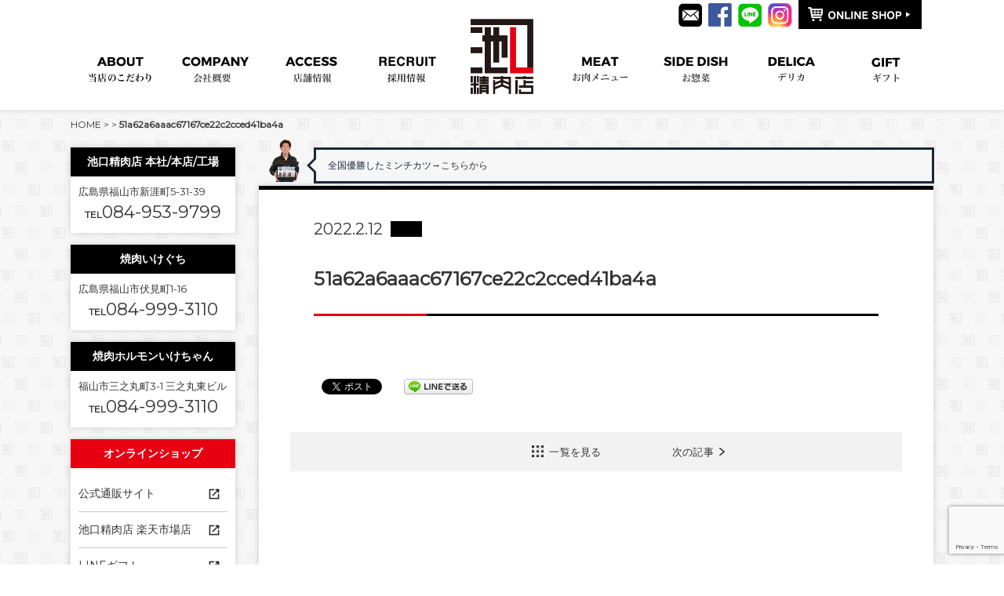

--- FILE ---
content_type: text/html; charset=UTF-8
request_url: https://ikeguchi-meat.jp/51a62a6aaac67167ce22c2cced41ba4a-2
body_size: 9586
content:
<!DOCTYPE HTML>
<html lang="ja">
<head prefix="og: http://ogp.me/ns# fb: http://ogp.me/ns/fb# article: http://ogp.me/ns/article#">
<!-- Global site tag (gtag.js) - Google Analytics -->
<script async src="https://www.googletagmanager.com/gtag/js?id=G-FVFHY26YW2"></script>
<script>
  window.dataLayer = window.dataLayer || [];
  function gtag(){dataLayer.push(arguments);}
  gtag('js', new Date());

  gtag('config', 'G-FVFHY26YW2');
</script>
<meta charset="UTF-8">

<meta name="viewport" content="width=1120,minimum-scale=0,maximum-scale=10">
<meta http-equiv="X-UA-Compatible" content="IE=edge">
<meta name="format-detection" content="telephone=no">
<link rel="stylesheet" href="https://ikeguchi-meat.jp/sites/wp-content/themes/ikeguchi-meat/style.css?ver=1768860642" media="all">
<link href="https://ikeguchi-meat.jp/sites/wp-content/themes/ikeguchi-meat/jquery.bxslider.css" rel="stylesheet" />
<link rel="shortcut icon" href="https://ikeguchi-meat.jp/sites/wp-content/themes/ikeguchi-meat/favicon.ico">
<link rel="apple-touch-icon" href="https://ikeguchi-meat.jp/sites/wp-content/themes/ikeguchi-meatimages/apple-touch-icon.png">
<link href='https://fonts.googleapis.com/css?family=Montserrat' rel='stylesheet' type='text/css'>
<link href="https://fonts.googleapis.com/earlyaccess/sawarabimincho.css" rel="stylesheet" />
<script src="https://ikeguchi-meat.jp/sites/wp-content/themes/ikeguchi-meat/jquery-1.12.4.min.js"></script>
<script src="https://ikeguchi-meat.jp/sites/wp-content/themes/ikeguchi-meat/components.js"></script>
<script src="https://ikeguchi-meat.jp/sites/wp-content/themes/ikeguchi-meat/jquery.bxslider.min.js"></script>
<script src="https://ikeguchi-meat.jp/sites/wp-content/themes/ikeguchi-meat/j-cookie.js"></script>

		<!-- All in One SEO Pro 4.2.0 -->
		<title>51a62a6aaac67167ce22c2cced41ba4a - 福山のお肉屋さん 池口精肉店</title>
		<meta name="robots" content="max-image-preview:large" />
		<link rel="canonical" href="https://ikeguchi-meat.jp/51a62a6aaac67167ce22c2cced41ba4a-2" />
		<meta property="og:locale" content="ja_JP" />
		<meta property="og:site_name" content="福山のお肉屋さん 池口精肉店" />
		<meta property="og:type" content="article" />
		<meta property="og:title" content="51a62a6aaac67167ce22c2cced41ba4a - 福山のお肉屋さん 池口精肉店" />
		<meta property="og:url" content="https://ikeguchi-meat.jp/51a62a6aaac67167ce22c2cced41ba4a-2" />
		<meta property="og:image" content="https://ikeguchi-meat.jp/sites/wp-content/uploads/2016/01/ogp.jpg" />
		<meta property="og:image:secure_url" content="https://ikeguchi-meat.jp/sites/wp-content/uploads/2016/01/ogp.jpg" />
		<meta property="og:image:width" content="800" />
		<meta property="og:image:height" content="600" />
		<meta property="article:published_time" content="2022-02-12T03:29:57+00:00" />
		<meta property="article:modified_time" content="2022-02-12T03:29:57+00:00" />
		<meta name="twitter:card" content="summary" />
		<meta name="twitter:title" content="51a62a6aaac67167ce22c2cced41ba4a - 福山のお肉屋さん 池口精肉店" />
		<meta name="twitter:image" content="https://ikeguchi-meat.jp/sites/wp-content/uploads/2016/01/ogp.jpg" />
		<meta name="twitter:label1" content="によって書かれた" />
		<meta name="twitter:data1" content="uykanri" />
		<script type="application/ld+json" class="aioseo-schema">
			{"@context":"https:\/\/schema.org","@graph":[{"@type":"WebSite","@id":"https:\/\/ikeguchi-meat.jp\/#website","url":"https:\/\/ikeguchi-meat.jp\/","name":"\u798f\u5c71\u306e\u304a\u8089\u5c4b\u3055\u3093 \u6c60\u53e3\u7cbe\u8089\u5e97","description":"\u798f\u5c71\u306e\u304a\u8089\u5c4b\u3055\u3093 \u9ed2\u6bdb\u548c\u725b\u5c02\u9580\u5e97\u6c60\u53e3\u7cbe\u8089\u5e97","inLanguage":"ja","publisher":{"@id":"https:\/\/ikeguchi-meat.jp\/#organization"}},{"@type":"Organization","@id":"https:\/\/ikeguchi-meat.jp\/#organization","name":"\u6709\u9650\u4f1a\u793e\u3000\u6c60\u53e3\u7cbe\u8089\u5e97","url":"https:\/\/ikeguchi-meat.jp\/","contactPoint":{"@type":"ContactPoint","telephone":"+81849539799","contactType":"Customer Support"}},{"@type":"BreadcrumbList","@id":"https:\/\/ikeguchi-meat.jp\/51a62a6aaac67167ce22c2cced41ba4a-2#breadcrumblist","itemListElement":[{"@type":"ListItem","@id":"https:\/\/ikeguchi-meat.jp\/#listItem","position":1,"item":{"@type":"WebPage","@id":"https:\/\/ikeguchi-meat.jp\/","name":"\u30db\u30fc\u30e0","description":"\u798f\u5c71\u306e\u304a\u8089\u5c4b\u3055\u3093 \u9ed2\u6bdb\u548c\u725b\u5c02\u9580\u5e97\u6c60\u53e3\u7cbe\u8089\u5e97","url":"https:\/\/ikeguchi-meat.jp\/"},"nextItem":"https:\/\/ikeguchi-meat.jp\/51a62a6aaac67167ce22c2cced41ba4a-2#listItem"},{"@type":"ListItem","@id":"https:\/\/ikeguchi-meat.jp\/51a62a6aaac67167ce22c2cced41ba4a-2#listItem","position":2,"item":{"@type":"WebPage","@id":"https:\/\/ikeguchi-meat.jp\/51a62a6aaac67167ce22c2cced41ba4a-2","name":"51a62a6aaac67167ce22c2cced41ba4a","url":"https:\/\/ikeguchi-meat.jp\/51a62a6aaac67167ce22c2cced41ba4a-2"},"previousItem":"https:\/\/ikeguchi-meat.jp\/#listItem"}]},{"@type":"Person","@id":"https:\/\/ikeguchi-meat.jp\/author\/uykanri#author","url":"https:\/\/ikeguchi-meat.jp\/author\/uykanri","name":"uykanri"},{"@type":"ItemPage","@id":"https:\/\/ikeguchi-meat.jp\/51a62a6aaac67167ce22c2cced41ba4a-2#itempage","url":"https:\/\/ikeguchi-meat.jp\/51a62a6aaac67167ce22c2cced41ba4a-2","name":"51a62a6aaac67167ce22c2cced41ba4a - \u798f\u5c71\u306e\u304a\u8089\u5c4b\u3055\u3093 \u6c60\u53e3\u7cbe\u8089\u5e97","inLanguage":"ja","isPartOf":{"@id":"https:\/\/ikeguchi-meat.jp\/#website"},"breadcrumb":{"@id":"https:\/\/ikeguchi-meat.jp\/51a62a6aaac67167ce22c2cced41ba4a-2#breadcrumblist"},"author":"https:\/\/ikeguchi-meat.jp\/author\/uykanri#author","creator":"https:\/\/ikeguchi-meat.jp\/author\/uykanri#author","datePublished":"2022-02-12T03:29:57+09:00","dateModified":"2022-02-12T03:29:57+09:00"}]}
		</script>
		<!-- All in One SEO Pro -->

<link rel='dns-prefetch' href='//www.google.com' />
<link rel='dns-prefetch' href='//s.w.org' />
<link rel='stylesheet' id='wp-block-library-css'  href='https://ikeguchi-meat.jp/sites/wp-includes/css/dist/block-library/style.min.css' type='text/css' media='all' />
<style id='global-styles-inline-css' type='text/css'>
body{--wp--preset--color--black: #000000;--wp--preset--color--cyan-bluish-gray: #abb8c3;--wp--preset--color--white: #ffffff;--wp--preset--color--pale-pink: #f78da7;--wp--preset--color--vivid-red: #cf2e2e;--wp--preset--color--luminous-vivid-orange: #ff6900;--wp--preset--color--luminous-vivid-amber: #fcb900;--wp--preset--color--light-green-cyan: #7bdcb5;--wp--preset--color--vivid-green-cyan: #00d084;--wp--preset--color--pale-cyan-blue: #8ed1fc;--wp--preset--color--vivid-cyan-blue: #0693e3;--wp--preset--color--vivid-purple: #9b51e0;--wp--preset--gradient--vivid-cyan-blue-to-vivid-purple: linear-gradient(135deg,rgba(6,147,227,1) 0%,rgb(155,81,224) 100%);--wp--preset--gradient--light-green-cyan-to-vivid-green-cyan: linear-gradient(135deg,rgb(122,220,180) 0%,rgb(0,208,130) 100%);--wp--preset--gradient--luminous-vivid-amber-to-luminous-vivid-orange: linear-gradient(135deg,rgba(252,185,0,1) 0%,rgba(255,105,0,1) 100%);--wp--preset--gradient--luminous-vivid-orange-to-vivid-red: linear-gradient(135deg,rgba(255,105,0,1) 0%,rgb(207,46,46) 100%);--wp--preset--gradient--very-light-gray-to-cyan-bluish-gray: linear-gradient(135deg,rgb(238,238,238) 0%,rgb(169,184,195) 100%);--wp--preset--gradient--cool-to-warm-spectrum: linear-gradient(135deg,rgb(74,234,220) 0%,rgb(151,120,209) 20%,rgb(207,42,186) 40%,rgb(238,44,130) 60%,rgb(251,105,98) 80%,rgb(254,248,76) 100%);--wp--preset--gradient--blush-light-purple: linear-gradient(135deg,rgb(255,206,236) 0%,rgb(152,150,240) 100%);--wp--preset--gradient--blush-bordeaux: linear-gradient(135deg,rgb(254,205,165) 0%,rgb(254,45,45) 50%,rgb(107,0,62) 100%);--wp--preset--gradient--luminous-dusk: linear-gradient(135deg,rgb(255,203,112) 0%,rgb(199,81,192) 50%,rgb(65,88,208) 100%);--wp--preset--gradient--pale-ocean: linear-gradient(135deg,rgb(255,245,203) 0%,rgb(182,227,212) 50%,rgb(51,167,181) 100%);--wp--preset--gradient--electric-grass: linear-gradient(135deg,rgb(202,248,128) 0%,rgb(113,206,126) 100%);--wp--preset--gradient--midnight: linear-gradient(135deg,rgb(2,3,129) 0%,rgb(40,116,252) 100%);--wp--preset--duotone--dark-grayscale: url('#wp-duotone-dark-grayscale');--wp--preset--duotone--grayscale: url('#wp-duotone-grayscale');--wp--preset--duotone--purple-yellow: url('#wp-duotone-purple-yellow');--wp--preset--duotone--blue-red: url('#wp-duotone-blue-red');--wp--preset--duotone--midnight: url('#wp-duotone-midnight');--wp--preset--duotone--magenta-yellow: url('#wp-duotone-magenta-yellow');--wp--preset--duotone--purple-green: url('#wp-duotone-purple-green');--wp--preset--duotone--blue-orange: url('#wp-duotone-blue-orange');--wp--preset--font-size--small: 13px;--wp--preset--font-size--medium: 20px;--wp--preset--font-size--large: 36px;--wp--preset--font-size--x-large: 42px;}.has-black-color{color: var(--wp--preset--color--black) !important;}.has-cyan-bluish-gray-color{color: var(--wp--preset--color--cyan-bluish-gray) !important;}.has-white-color{color: var(--wp--preset--color--white) !important;}.has-pale-pink-color{color: var(--wp--preset--color--pale-pink) !important;}.has-vivid-red-color{color: var(--wp--preset--color--vivid-red) !important;}.has-luminous-vivid-orange-color{color: var(--wp--preset--color--luminous-vivid-orange) !important;}.has-luminous-vivid-amber-color{color: var(--wp--preset--color--luminous-vivid-amber) !important;}.has-light-green-cyan-color{color: var(--wp--preset--color--light-green-cyan) !important;}.has-vivid-green-cyan-color{color: var(--wp--preset--color--vivid-green-cyan) !important;}.has-pale-cyan-blue-color{color: var(--wp--preset--color--pale-cyan-blue) !important;}.has-vivid-cyan-blue-color{color: var(--wp--preset--color--vivid-cyan-blue) !important;}.has-vivid-purple-color{color: var(--wp--preset--color--vivid-purple) !important;}.has-black-background-color{background-color: var(--wp--preset--color--black) !important;}.has-cyan-bluish-gray-background-color{background-color: var(--wp--preset--color--cyan-bluish-gray) !important;}.has-white-background-color{background-color: var(--wp--preset--color--white) !important;}.has-pale-pink-background-color{background-color: var(--wp--preset--color--pale-pink) !important;}.has-vivid-red-background-color{background-color: var(--wp--preset--color--vivid-red) !important;}.has-luminous-vivid-orange-background-color{background-color: var(--wp--preset--color--luminous-vivid-orange) !important;}.has-luminous-vivid-amber-background-color{background-color: var(--wp--preset--color--luminous-vivid-amber) !important;}.has-light-green-cyan-background-color{background-color: var(--wp--preset--color--light-green-cyan) !important;}.has-vivid-green-cyan-background-color{background-color: var(--wp--preset--color--vivid-green-cyan) !important;}.has-pale-cyan-blue-background-color{background-color: var(--wp--preset--color--pale-cyan-blue) !important;}.has-vivid-cyan-blue-background-color{background-color: var(--wp--preset--color--vivid-cyan-blue) !important;}.has-vivid-purple-background-color{background-color: var(--wp--preset--color--vivid-purple) !important;}.has-black-border-color{border-color: var(--wp--preset--color--black) !important;}.has-cyan-bluish-gray-border-color{border-color: var(--wp--preset--color--cyan-bluish-gray) !important;}.has-white-border-color{border-color: var(--wp--preset--color--white) !important;}.has-pale-pink-border-color{border-color: var(--wp--preset--color--pale-pink) !important;}.has-vivid-red-border-color{border-color: var(--wp--preset--color--vivid-red) !important;}.has-luminous-vivid-orange-border-color{border-color: var(--wp--preset--color--luminous-vivid-orange) !important;}.has-luminous-vivid-amber-border-color{border-color: var(--wp--preset--color--luminous-vivid-amber) !important;}.has-light-green-cyan-border-color{border-color: var(--wp--preset--color--light-green-cyan) !important;}.has-vivid-green-cyan-border-color{border-color: var(--wp--preset--color--vivid-green-cyan) !important;}.has-pale-cyan-blue-border-color{border-color: var(--wp--preset--color--pale-cyan-blue) !important;}.has-vivid-cyan-blue-border-color{border-color: var(--wp--preset--color--vivid-cyan-blue) !important;}.has-vivid-purple-border-color{border-color: var(--wp--preset--color--vivid-purple) !important;}.has-vivid-cyan-blue-to-vivid-purple-gradient-background{background: var(--wp--preset--gradient--vivid-cyan-blue-to-vivid-purple) !important;}.has-light-green-cyan-to-vivid-green-cyan-gradient-background{background: var(--wp--preset--gradient--light-green-cyan-to-vivid-green-cyan) !important;}.has-luminous-vivid-amber-to-luminous-vivid-orange-gradient-background{background: var(--wp--preset--gradient--luminous-vivid-amber-to-luminous-vivid-orange) !important;}.has-luminous-vivid-orange-to-vivid-red-gradient-background{background: var(--wp--preset--gradient--luminous-vivid-orange-to-vivid-red) !important;}.has-very-light-gray-to-cyan-bluish-gray-gradient-background{background: var(--wp--preset--gradient--very-light-gray-to-cyan-bluish-gray) !important;}.has-cool-to-warm-spectrum-gradient-background{background: var(--wp--preset--gradient--cool-to-warm-spectrum) !important;}.has-blush-light-purple-gradient-background{background: var(--wp--preset--gradient--blush-light-purple) !important;}.has-blush-bordeaux-gradient-background{background: var(--wp--preset--gradient--blush-bordeaux) !important;}.has-luminous-dusk-gradient-background{background: var(--wp--preset--gradient--luminous-dusk) !important;}.has-pale-ocean-gradient-background{background: var(--wp--preset--gradient--pale-ocean) !important;}.has-electric-grass-gradient-background{background: var(--wp--preset--gradient--electric-grass) !important;}.has-midnight-gradient-background{background: var(--wp--preset--gradient--midnight) !important;}.has-small-font-size{font-size: var(--wp--preset--font-size--small) !important;}.has-medium-font-size{font-size: var(--wp--preset--font-size--medium) !important;}.has-large-font-size{font-size: var(--wp--preset--font-size--large) !important;}.has-x-large-font-size{font-size: var(--wp--preset--font-size--x-large) !important;}
</style>
<link rel='stylesheet' id='contact-form-7-css'  href='https://ikeguchi-meat.jp/sites/wp-content/plugins/contact-form-7/includes/css/styles.css' type='text/css' media='all' />
<link rel='stylesheet' id='wp-pagenavi-css'  href='https://ikeguchi-meat.jp/sites/wp-content/plugins/wp-pagenavi/pagenavi-css.css' type='text/css' media='all' />
<link rel="https://api.w.org/" href="https://ikeguchi-meat.jp/wp-json/" /><link rel="alternate" type="application/json" href="https://ikeguchi-meat.jp/wp-json/wp/v2/media/2256" /><link rel='shortlink' href='https://ikeguchi-meat.jp/?p=2256' />
<link rel="alternate" type="application/json+oembed" href="https://ikeguchi-meat.jp/wp-json/oembed/1.0/embed?url=https%3A%2F%2Fikeguchi-meat.jp%2F51a62a6aaac67167ce22c2cced41ba4a-2" />
<link rel="alternate" type="text/xml+oembed" href="https://ikeguchi-meat.jp/wp-json/oembed/1.0/embed?url=https%3A%2F%2Fikeguchi-meat.jp%2F51a62a6aaac67167ce22c2cced41ba4a-2&#038;format=xml" />

<!-- BEGIN: WP Social Bookmarking Light HEAD --><script>
    (function (d, s, id) {
        var js, fjs = d.getElementsByTagName(s)[0];
        if (d.getElementById(id)) return;
        js = d.createElement(s);
        js.id = id;
        js.src = "//connect.facebook.net/ja_JP/sdk.js#xfbml=1&version=v2.7";
        fjs.parentNode.insertBefore(js, fjs);
    }(document, 'script', 'facebook-jssdk'));
</script>
<style type="text/css">.wp_social_bookmarking_light{
    border: 0 !important;
    padding: 10px 0 20px 0 !important;
    margin: 0 !important;
}
.wp_social_bookmarking_light div{
    float: left !important;
    border: 0 !important;
    padding: 0 !important;
    margin: 0 5px 0px 0 !important;
    min-height: 30px !important;
    line-height: 18px !important;
    text-indent: 0 !important;
}
.wp_social_bookmarking_light img{
    border: 0 !important;
    padding: 0;
    margin: 0;
    vertical-align: top !important;
}
.wp_social_bookmarking_light_clear{
    clear: both !important;
}
#fb-root{
    display: none;
}
.wsbl_twitter{
    width: 100px;
}
.wsbl_facebook_like iframe{
    max-width: none !important;
}
.wsbl_pinterest a{
    border: 0px !important;
}
</style>
<!-- END: WP Social Bookmarking Light HEAD -->
<style type="text/css">.broken_link, a.broken_link {
	text-decoration: line-through;
}</style><link rel="icon" href="https://ikeguchi-meat.jp/sites/wp-content/uploads/2022/02/favicon.ico" sizes="32x32" />
<link rel="icon" href="https://ikeguchi-meat.jp/sites/wp-content/uploads/2022/02/favicon.ico" sizes="192x192" />
<link rel="apple-touch-icon" href="https://ikeguchi-meat.jp/sites/wp-content/uploads/2022/02/favicon.ico" />
<meta name="msapplication-TileImage" content="https://ikeguchi-meat.jp/sites/wp-content/uploads/2022/02/favicon.ico" />
<script>
$(function() {
  var array = [
  "https://ikeguchi-meat.jp/sites/wp-content/themes/ikeguchi-meat/images/ppl_img1.png",
  "https://ikeguchi-meat.jp/sites/wp-content/themes/ikeguchi-meat/images/ppl_img2.png",
  "https://ikeguchi-meat.jp/sites/wp-content/themes/ikeguchi-meat/images/ppl_img3.png",
  "https://ikeguchi-meat.jp/sites/wp-content/themes/ikeguchi-meat/images/ppl_img4.png",
  "https://ikeguchi-meat.jp/sites/wp-content/themes/ikeguchi-meat/images/ppl_img5.png"
  ];

  var l = array.length;
  var r = Math.floor(Math.random()*l);
  var imgurl = array[r];
  $("img#randomimg").attr({"src":imgurl});
});
</script>
<script>
  (function(i,s,o,g,r,a,m){i['GoogleAnalyticsObject']=r;i[r]=i[r]||function(){
  (i[r].q=i[r].q||[]).push(arguments)},i[r].l=1*new Date();a=s.createElement(o),
  m=s.getElementsByTagName(o)[0];a.async=1;a.src=g;m.parentNode.insertBefore(a,m)
  })(window,document,'script','//www.google-analytics.com/analytics.js','ga');

  ga('create', 'UA-48581746-13', 'auto');
  ga('send', 'pageview');

</script>
<!-- Global site tag (gtag.js) - Google Analytics -->
<script async src="https://www.googletagmanager.com/gtag/js?id=UA-186911956-2"></script>
<script>
  window.dataLayer = window.dataLayer || [];
  function gtag(){dataLayer.push(arguments);}
  gtag('js', new Date());

  gtag('config', 'UA-186911956-2');
</script>

</head>

<body id="index" class="top">


<div id="wrapper">
  <div id="header">
    <div class="headerInner">
      <div class="logo">
        <h1><a href="https://ikeguchi-meat.jp/"><img src="https://ikeguchi-meat.jp/sites/wp-content/themes/ikeguchi-meat/images/logo.jpg" alt="池口精肉店"></a></h1>
      </div>
            <div id="navWrapper">
        <div class="navWrapperInner">
          <ul class="globalNav-l">
                        <li><a href="https://ikeguchi-meat.jp/about/"><img src="https://ikeguchi-meat.jp/sites/wp-content/themes/ikeguchi-meat/images/menu2_off2.png" alt="ABOUT"></a></li>
                                    <li><a href="https://ikeguchi-meat.jp/company/"><img src="https://ikeguchi-meat.jp/sites/wp-content/themes/ikeguchi-meat/images/menu9_off.png" alt="company"></a></li>
                                    <li><a href="https://ikeguchi-meat.jp/shop/"><img src="https://ikeguchi-meat.jp/sites/wp-content/themes/ikeguchi-meat/images/menu5_off.png" alt="ACCESS"></a></li>
                              <li><a href="https://recruit.ikeguchi-meat.jp/" target="_blank"><img src="https://ikeguchi-meat.jp/sites/wp-content/themes/ikeguchi-meat/images/menu10_off.png" alt="RECRUIT"></a></li>
                      </ul>

          <ul class="globalNav-r">
                        <li><a href="https://ikeguchi-meat.jp/meatmenu/"><img src="https://ikeguchi-meat.jp/sites/wp-content/themes/ikeguchi-meat/images/menu3_off.png" alt="MEAT"></a></li>
                                    <li><a href="https://ikeguchi-meat.jp/sidedish/"><img src="https://ikeguchi-meat.jp/sites/wp-content/themes/ikeguchi-meat/images/menu4_off.png" alt="SIDE DISH"></a></li>
                                    <li><a href="https://ikeguchi-meat.jp/delica/"><img src="https://ikeguchi-meat.jp/sites/wp-content/themes/ikeguchi-meat/images/menudelica_off.png" alt="DELICA"></a></li>
                                    <li><a href="https://ikeguchi-meat.jp/osusumegift/"><img src="https://ikeguchi-meat.jp/sites/wp-content/themes/ikeguchi-meat/images/menu6_off.png" alt="ORDER"></a></li>
                      </ul>
        </div>
      </div>

        
              <div class="hicon">
        <ul>
      <li class="sns1"><a href="https://ikeguchi-meat.jp/contact/"><img src="https://ikeguchi-meat.jp/sites/wp-content/themes/ikeguchi-meat/images/contact_ic.png" alt="お問い合わせ" /></a></li>
        	<li class="sns1"><a href="https://www.facebook.com/ikeguchi.meat/?fref=ts" target="_blank" rel="nofollow"><img src="https://ikeguchi-meat.jp/sites/wp-content/themes/ikeguchi-meat/images/fb_ic.png" alt="facebook"></a></li>
        	<li class="sns1"><a href="http://accountpage.line.me/krx5761e" target="_blank" rel="nofollow"><img src="https://ikeguchi-meat.jp/sites/wp-content/themes/ikeguchi-meat/images/line_ic.png" alt="LINE"></a></li>
          <li class="sns1"><a href="https://www.instagram.com/ikeguchi.seinikuten/" target="_blank" rel="nofollow"><img src="https://ikeguchi-meat.jp/sites/wp-content/themes/ikeguchi-meat/images/insta_ic.png" alt="インスタグラム" /></a></li>
        	<li class="hcart"><a href="http://shop.ikeguchi-meat.jp/" target="_blank"><img src="https://ikeguchi-meat.jp/sites/wp-content/themes/ikeguchi-meat/images/h_cart.png" alt="オンラインショップ"></a></li>
        </ul>
      </div><!--hicon-->
          </div><!-- / .headerInner -->
  </div><!-- / #header -->




  <div class="pan">
<a href="https://ikeguchi-meat.jp/">HOME</a> &gt; <a href="https://ikeguchi-meat.jp/51a62a6aaac67167ce22c2cced41ba4a-2"></a> &gt; <strong class="current">51a62a6aaac67167ce22c2cced41ba4a</strong>  </div>
    <div id="contents">
      <div class="contentsInner">

        <div id="main">
        <div id="main_a">
          <div class="row pagelist" id="balloon-left">
          <span><img id="randomimg"></span>
            <div class="ticker" rel="slide">
              <ul>
                                <li><div>LINE登録で最新情報をゲットしよう"<a href="https://lin.ee/QVhrQyz">→こちらから</a></p>"</div></li>
                                                <li><div>カタログギフト・目録が新しくなりました<a href="https://shop.ikeguchi-meat.jp/view/category/ct43">→こちらから</a></p>"</div></li>
                                                <li><div>全国優勝したミンチカツ<a href="https://shop.ikeguchi-meat.jp/view/category/ct35">→こちらから</a></p></div></li>
                              </ul>
            </div>
          </div><!--tcomment-->

        	<div class="maininr">
        		<div class="singlearea">
        		<section>

          		<div class="single_date">
          			<div class="single_time">2022.2.12</div>
          			<div class="single_cat"></div>
          		</div><!--single_date-->
          		
          		          		<h2 class="">51a62a6aaac67167ce22c2cced41ba4a</h2>
                            <div class="mt20">
              <p class="attachment"><a href='https://ikeguchi-meat.jp/sites/wp-content/uploads/2022/02/51a62a6aaac67167ce22c2cced41ba4a.jpg'><img width="1251" height="1251" src="https://ikeguchi-meat.jp/sites/wp-content/uploads/2022/02/51a62a6aaac67167ce22c2cced41ba4a.jpg" class="attachment-medium size-medium" alt="" loading="lazy" srcset="https://ikeguchi-meat.jp/sites/wp-content/uploads/2022/02/51a62a6aaac67167ce22c2cced41ba4a.jpg 1251w, https://ikeguchi-meat.jp/sites/wp-content/uploads/2022/02/51a62a6aaac67167ce22c2cced41ba4a-768x768.jpg 768w" sizes="(max-width: 1251px) 100vw, 1251px" /></a></p>
<div class='wp_social_bookmarking_light'>        <div class="wsbl_facebook_like"><div id="fb-root"></div><fb:like href="https://ikeguchi-meat.jp/51a62a6aaac67167ce22c2cced41ba4a-2" layout="button" action="like" width="100" share="false" show_faces="false" ></fb:like></div>        <div class="wsbl_facebook_share"><div id="fb-root"></div><fb:share-button href="https://ikeguchi-meat.jp/51a62a6aaac67167ce22c2cced41ba4a-2" type="button" ></fb:share-button></div>        <div class="wsbl_twitter"><a href="https://twitter.com/share" class="twitter-share-button" data-url="https://ikeguchi-meat.jp/51a62a6aaac67167ce22c2cced41ba4a-2" data-text="51a62a6aaac67167ce22c2cced41ba4a">Tweet</a></div>        <div class="wsbl_line"><a href='http://line.me/R/msg/text/?51a62a6aaac67167ce22c2cced41ba4a%0D%0Ahttps%3A%2F%2Fikeguchi-meat.jp%2F51a62a6aaac67167ce22c2cced41ba4a-2' title='LINEで送る' rel=nofollow class='wp_social_bookmarking_light_a' ><img src='https://ikeguchi-meat.jp/sites/wp-content/plugins/wp-social-bookmarking-light/public/images/line88x20.png' alt='LINEで送る' title='LINEで送る' width='88' height='20' class='wp_social_bookmarking_light_img' /></a></div></div>
<br class='wp_social_bookmarking_light_clear' />
          		              </div>
        		</section>
        		</div><!--singlearea-->

						<div class="pagination">
							<ul class="pagination__container">
								<!-- 前の記事があれば表示 -->
								
								<!-- 同カテゴリーの一覧へ -->
								<li class="pagination__link pagination__link-archive">
																<a class="" href=""><span>一覧を見る</span></a>
								</li>

								<!-- 次の記事があれば表示 -->
																	<li class="pagination__link pagination__link-pagenext">
										<a class="pagination__link" href="https://ikeguchi-meat.jp/51a62a6aaac67167ce22c2cced41ba4a-2" rel="prev">次の記事</a>									</li>
															</ul>
						</div>

        	</div><!--maininr-->

<script type="text/javascript">
document.addEventListener( 'wpcf7mailsent', function( event ) {
    ga( 'send', 'event', 'Contact Form', 'submit' );
}, false );
</script>

<!-- BEGIN: WP Social Bookmarking Light FOOTER -->    <script>!function(d,s,id){var js,fjs=d.getElementsByTagName(s)[0],p=/^http:/.test(d.location)?'http':'https';if(!d.getElementById(id)){js=d.createElement(s);js.id=id;js.src=p+'://platform.twitter.com/widgets.js';fjs.parentNode.insertBefore(js,fjs);}}(document, 'script', 'twitter-wjs');</script><!-- END: WP Social Bookmarking Light FOOTER -->
<script type='text/javascript' src='https://ikeguchi-meat.jp/sites/wp-includes/js/dist/vendor/regenerator-runtime.min.js' id='regenerator-runtime-js'></script>
<script type='text/javascript' src='https://ikeguchi-meat.jp/sites/wp-includes/js/dist/vendor/wp-polyfill.min.js' id='wp-polyfill-js'></script>
<script type='text/javascript' id='contact-form-7-js-extra'>
/* <![CDATA[ */
var wpcf7 = {"api":{"root":"https:\/\/ikeguchi-meat.jp\/wp-json\/","namespace":"contact-form-7\/v1"}};
/* ]]> */
</script>
<script type='text/javascript' src='https://ikeguchi-meat.jp/sites/wp-content/plugins/contact-form-7/includes/js/index.js' id='contact-form-7-js'></script>
<script type='text/javascript' src='https://www.google.com/recaptcha/api.js?render=6LffKkgfAAAAAPHcWRGkDUtpAg5x1X4VH00DuEj3' id='google-recaptcha-js'></script>
<script type='text/javascript' id='wpcf7-recaptcha-js-extra'>
/* <![CDATA[ */
var wpcf7_recaptcha = {"sitekey":"6LffKkgfAAAAAPHcWRGkDUtpAg5x1X4VH00DuEj3","actions":{"homepage":"homepage","contactform":"contactform"}};
/* ]]> */
</script>
<script type='text/javascript' src='https://ikeguchi-meat.jp/sites/wp-content/plugins/contact-form-7/modules/recaptcha/index.js' id='wpcf7-recaptcha-js'></script>

                <div class="mt20 center"><a href="http://shop.ikeguchi-meat.jp/" target="_blank" onClick="ga('send','event','link','click','cv',{'nonInteraction':1});"><img src="https://ikeguchi-meat.jp/sites/wp-content/themes/ikeguchi-meat/images/page_shopbnr.jpg" alt="ONLINE SHOP" /></a></div>
        </div><!--main_a-->
        </div><!--main topmain-->
        
            <div id="leftColum">
        <div id="sideWrap">

          <div class="side_cont mt10">
            <div class="side_shop">
              <div class="sideinfo sideinfo_bk"><a href="https://ikeguchi-meat.jp/shop">池口精肉店 本社/本店/工場</a></div>
              <ul class="sideadd">
                <li>広島県福山市新涯町5-31-39</li>
              </ul>
              <div class="sidetel"><span class="f12 b">TEL</span>084-953-9799</div>
            </div>
          </div>

          <div class="side_cont mt10">
            <div class="side_shop">
              <div class="sideinfo sideinfo_bk"><a href="https://imph0325.owst.jp/" target="_blank">焼肉いけぐち</a></div>
              <ul class="sideadd">
                <li>広島県福山市伏見町1-16</li>
              </ul>
              <div class="sidetel"><span class="f12 b">TEL</span>084-999-3110</div>
            </div>
          </div>

          <div class="side_cont mt10">
            <div class="side_shop">
              <div class="sideinfo sideinfo_bk"><a href="https://www.hotpepper.jp/strJ004469996/" target="_blank">焼肉ホルモンいけちゃん</a></div>
              <ul class="sideadd">
                <li>福山市三之丸町3-1 三之丸東ビル</li>
              </ul>
              <div class="sidetel"><span class="f12 b">TEL</span>084-999-3110</div>
            </div>
          </div>

          <div class="side_cont mt10">
            <div class="side_shop">
              <div class="sideinfo">オンラインショップ</div>
              <ul class="sideadd p-side_eclist">
                <li><a href="https://shop.ikeguchi-meat.jp/" target="_blank">公式通販サイト</a></li>
                <li><a href="https://www.rakuten.co.jp/ikeguchi-meat/" target="_blank">池口精肉店 楽天市場店</a></li>
                <li><a href="https://mall.line.me/sb/ikeguchi-meat" target="_blank">LINEギフト</a></li>
              </ul>
            </div>
          </div>


          <div class="side_menu">
            <div class="sidettl ttl1">更新情報</div>
              <ul>
                <li><a href="https://ikeguchi-meat.jp/category/news/">池口精肉店の日々</a></li>
              </ul>
          </div>
          <div class="side_menu">
            <div class="sidettl ttl2 acc">メニュー</div>
              <ul>
                <li><a href="https://ikeguchi-meat.jp/meatmenu/">お肉メニュー</a></li>
                <li><a href="https://ikeguchi-meat.jp/sidedish/">惣菜メニュー</a></li>
                <li><a href="https://ikeguchi-meat.jp/delica/">デリカメニュー</a></li>
                <li><a href="https://ikeguchi-meat.jp/bento/">お弁当メニュー</a></li>
                <li><a href="https://ikeguchi-meat.jp/bento#a1">オードブルメニュー</a></li>
                <li><a href="https://ikeguchi-meat.jp/bbqset/">BBQセットメニュー</a></li>
              </ul>
            </div>
          <div class="side_menu">
            <div class="sidettl ttl2">ギフト</div>
              <ul>
                <li><a href="https://ikeguchi-meat.jp/gift">肉ギフト</a></li>
                <li><a href="https://ikeguchi-meat.jp/meatdelicagift">デリカギフト</a></li>
                <li><a href="https://ikeguchi-meat.jp/giftcard">ギフトカード</a></li>
                <li><a href="https://shop.ikeguchi-meat.jp/view/category/ct43">カタログ・目録ギフト<br><span style="font-size:11px;">(ECサイト)</span></a></li>
              </ul>
            </div>
          <div class="side_menu">
            <div class="sidettl ttl3 acc">池口精肉店</div>
            <ul>
              <li><a href="https://ikeguchi-meat.jp/about/">当店について</a></li>
              <li><a href="https://ikeguchi-meat.jp/company/">会社概要</a></li>
							<li><a href="https://ikeguchi-meat.jp/shop/">店舗情報</a></li>
              <li><a href="https://ikeguchi-meat.jp/contact/">お問い合わせ</a></li>
							<li><a href="https://ikeguchi-meat.jp/news/2619/">法人のお客様へ</a></li>
            </ul>
          </div>
          <div class="side_menu">
            <div class="sidettl ttl4 ">コンテンツ</div>
            <ul>
							<li><a href="https://ikeguchi-meat.jp/category/memory">お客様の思い出</a></li>
              <li><a href="https://ikeguchi-meat.jp/howto/">美味しい食べ方</a></li>
              <li><a href="https://ikeguchi-meat.jp/faq/">よくある質問</a></li>
            </ul>
          </div>
          
<!--          
          <div class="side_reco">
          <div class="ttl">RECOMMEND<br><span>おすすめ商品</span></div>
            <ul>
              <li><a href="https://ikeguchi-meat.jp/meatdelicagift/"><img src="https://ikeguchi-meat.jp/sites/wp-content/themes/ikeguchi-meat/images/side_reco_item1.jpg" alt=""></a></li>
            </ul>
            <p class="btn"><a href="https://ikeguchi-meat.jp/osusumegift/">一覧で見る</a></p>
          </div>
-->          
          <div class="side_menu">
              <div class="mt10"><a href="http://shop.ikeguchi-meat.jp/" target="_blank" onClick="ga('send','event','link','click','cv',{'nonInteraction':1});"><img src="https://ikeguchi-meat.jp/sites/wp-content/themes/ikeguchi-meat/images/side_shop_bnr.jpg" alt="ONLINE SHOP"></a></div>
          </div>
          
          <div class="mt10">
            <ul class="center sidesns row">
              <li><a href="https://www.facebook.com/ikeguchi.meat/?fref=ts" target="_blank" rel="nofollow"><img src="https://ikeguchi-meat.jp/sites/wp-content/themes/ikeguchi-meat/images/fb_ic.png" alt="facebook"></a></li>
              <li><a href="http://accountpage.line.me/krx5761e" target="_blank" rel="nofollow"><img src="https://ikeguchi-meat.jp/sites/wp-content/themes/ikeguchi-meat/images/line_ic.png" alt="LINE"></a></li>
              <li><a href="https://www.instagram.com/ikeguchiseinikuten/" target="_blank" rel="nofollow"><img src="https://ikeguchi-meat.jp/sites/wp-content/themes/ikeguchi-meat/images/insta_ic.png" alt="インスタグラム" /></a></li>
            </ul>
          </div>
        
        </div><!--sideWrap-->
        </div><!-- leftColum -->          
      </div><!--contentsInner-->
    </div><!--contents-->
      
            <div class="pagetop">
        <div class="pagetopinr">
          <p><a href="#wrapper"><img src="https://ikeguchi-meat.jp/sites/wp-content/themes/ikeguchi-meat/images/ptop_off.png" alt="pagetop"></a></p>
        </div>
      </div><!-- / #goTop -->
      

  <div id="footer">
    <div class="footerInner">
    
      <div class="finfo">
        <div class="finfoinr">
          <div class="finfoinr2">
          
            <div class="finfoinr3-l">
              <p class="min">「おいしさは、思い出になる」をモットーに、<br class="f_mb_br">お客様のご来店をお待ちしております。<br>池口精肉店スタッフ一同より心をこめて。</p>
            </div>
          <div class="finfoinr3">
                
            <div class="finfoinr3-r">
              <div class="p-footer_shop">
                <div class="p-footer_shop_pic">
                <img src="https://ikeguchi-meat.jp/sites/wp-content/themes/ikeguchi-meat/images/footer_ikeguchimeet.jpg" alt="池口精肉店 本店" />
                </div>
                <div class="p-footer_shop_name">
                  <p class="p-footer_shop_name_ttl b">池口精肉店 本店</p>
                  <p class="f18">TEL：084-953-9799</p>
                </div>
              </div>
                            <dl class="mt10">
                <dt>営業時間：</dt>
                <dd>10:00～19:00</dd>
                <dt>定休日 ：</dt>
                <dd>毎週水曜日(盆、年始休業あり)</dd>
                <dd>広島県福山市新涯町5-31-39</dd>
                <dd><div class="p-footer_sns"><a href="https://lin.ee/p6cAyfez" target="_blank">LINE</a><a href="https://www.instagram.com/ikeguchi.seinikuten/" target="_blank">Instagram</a></div></dd>
              </dl>
                          </div>
                
            <div class="finfoinr3-r">
              <div class="p-footer_shop">
                <div class="p-footer_shop_pic">
                <img src="https://ikeguchi-meat.jp/sites/wp-content/themes/ikeguchi-meat/images/footer_ikeguchiyakiniku.jpg" alt="焼肉いけぐち" />
                </div>
                <div class="p-footer_shop_name">
                  <p class="p-footer_shop_name_ttl b">焼肉いけぐち</p>
                  <p class="f18">TEL：084-999-3110</p>
                </div>
              </div>
                            <dl class="mt10">
                <dt>営業時間：</dt>
                <dd>17:00～23:00<br>（L.O.フード22:00 ドリンク22:30）</dd>
                <dt>定休日 ：</dt>
                <dd>毎週水曜日</dd>
                <dd>広島県福山市伏見町1-16</dd>
                <dd><div class="p-footer_sns"><a href="https://www.instagram.com/ikeguchi.yakiniku/" target="_blank">Instagram</a></div></dd>
              </dl>
                          </div>
                
            <div class="finfoinr3-r">
              <div class="p-footer_shop">
                <div class="p-footer_shop_pic">
                  <img src="https://ikeguchi-meat.jp/sites/wp-content/themes/ikeguchi-meat/images/footer_ikechan.jpg" alt="焼肉ホルモンいけちゃん" />
                </div>
                <div class="p-footer_shop_name">
                  <p class="p-footer_shop_name_ttl b">焼肉ホルモンいけちゃん</p>
                  <p class="f18">TEL：084-999-5656</p>
                </div>
              </div>
                            <dl class="mt10">
                <dt>営業時間：</dt>
                <dd>16:00～23:00<br>（料理L.O.22:00 ドリンクL.O. 22:30）</dd>
                <dt>定休日 ：</dt>
                <dd>毎週水曜日</dd>
                <dd>広島県福山市三之丸町3-1 三之丸東ビル</dd>
                <dd><div class="p-footer_sns"><a href="https://www.instagram.com/ikechan.yakiniku.horumon/" target="_blank">Instagram</a></div></dd>
              </dl>
                          </div>
                
            <div class="finfoinr3-r">
                
              <div class="p-footer_shop">
                <div class="p-footer_shop_pic">
                <img src="https://ikeguchi-meat.jp/sites/wp-content/themes/ikeguchi-meat/images/footer_ec.jpg" alt="オンラインショップ" />
                </div>
                <div class="p-footer_shop_name">
                  <p class="p-footer_shop_name_ttl b">池口精肉店<br>公式オンラインショップ</p>
                </div>
              </div>
              <dl class="mt10">
                <dd>お肉のプロが厳選和牛で手作り、お惣菜・デリカの通販お取り寄せサイト</dd>
                <dd class="mt10"><a href="https://shop.ikeguchi-meat.jp/" style="color:#fff;">https://shop.ikeguchi-meat.jp/</a></dd>
                <dd><div class="p-footer_sns"><a href="https://lin.ee/1Arc2ft" target="_blank">LINE</a><a href="https://www.instagram.com/ikeguchi.seinikuten_online/" target="_blank">Instagram</a></div></dd>
              </dl>
            </div>
            
            </div><!--finfoinr3-->
                
                
          </div><!--finfoinr2-->
        </div><!--finfoinr-->
      </div><!--finfo-->
      
      <div class="fmenu">
        <ul>
          <li><a href="https://ikeguchi-meat.jp/">HOME</a></li>
          <li><a href="https://ikeguchi-meat.jp/privacy/">プライバシーポリシー</a></li>
          <li><a href="https://ikeguchi-meat.jp/sitemap/">サイトマップ</a></li>
          <li><a href="https://ikeguchi-meat.jp/contact/">お問い合わせ</a></li>
          <li class="last"><a href="https://ikeguchi-meat.jp/news/2619/">法人のお客様はこちら</a></li>
        </ul>
      </div><!--fmenu-->
      <div class="copyright">
        <p><img src="https://ikeguchi-meat.jp/sites/wp-content/themes/ikeguchi-meat/images/f_logo.jpg" alt="池口精肉店"></p>
        <p class="mt20 f12">© ikeguchi meat shop All Rights Reserved.</p>
      </div><!-- / .copyright -->
      
    </div><!-- .footerInner -->
  </div><!-- #footer -->
</div><!-- #wrapper -->




</body>
</html>

--- FILE ---
content_type: text/html; charset=utf-8
request_url: https://www.google.com/recaptcha/api2/anchor?ar=1&k=6LffKkgfAAAAAPHcWRGkDUtpAg5x1X4VH00DuEj3&co=aHR0cHM6Ly9pa2VndWNoaS1tZWF0LmpwOjQ0Mw..&hl=en&v=PoyoqOPhxBO7pBk68S4YbpHZ&size=invisible&anchor-ms=20000&execute-ms=30000&cb=mnf6sfu04n1r
body_size: 48745
content:
<!DOCTYPE HTML><html dir="ltr" lang="en"><head><meta http-equiv="Content-Type" content="text/html; charset=UTF-8">
<meta http-equiv="X-UA-Compatible" content="IE=edge">
<title>reCAPTCHA</title>
<style type="text/css">
/* cyrillic-ext */
@font-face {
  font-family: 'Roboto';
  font-style: normal;
  font-weight: 400;
  font-stretch: 100%;
  src: url(//fonts.gstatic.com/s/roboto/v48/KFO7CnqEu92Fr1ME7kSn66aGLdTylUAMa3GUBHMdazTgWw.woff2) format('woff2');
  unicode-range: U+0460-052F, U+1C80-1C8A, U+20B4, U+2DE0-2DFF, U+A640-A69F, U+FE2E-FE2F;
}
/* cyrillic */
@font-face {
  font-family: 'Roboto';
  font-style: normal;
  font-weight: 400;
  font-stretch: 100%;
  src: url(//fonts.gstatic.com/s/roboto/v48/KFO7CnqEu92Fr1ME7kSn66aGLdTylUAMa3iUBHMdazTgWw.woff2) format('woff2');
  unicode-range: U+0301, U+0400-045F, U+0490-0491, U+04B0-04B1, U+2116;
}
/* greek-ext */
@font-face {
  font-family: 'Roboto';
  font-style: normal;
  font-weight: 400;
  font-stretch: 100%;
  src: url(//fonts.gstatic.com/s/roboto/v48/KFO7CnqEu92Fr1ME7kSn66aGLdTylUAMa3CUBHMdazTgWw.woff2) format('woff2');
  unicode-range: U+1F00-1FFF;
}
/* greek */
@font-face {
  font-family: 'Roboto';
  font-style: normal;
  font-weight: 400;
  font-stretch: 100%;
  src: url(//fonts.gstatic.com/s/roboto/v48/KFO7CnqEu92Fr1ME7kSn66aGLdTylUAMa3-UBHMdazTgWw.woff2) format('woff2');
  unicode-range: U+0370-0377, U+037A-037F, U+0384-038A, U+038C, U+038E-03A1, U+03A3-03FF;
}
/* math */
@font-face {
  font-family: 'Roboto';
  font-style: normal;
  font-weight: 400;
  font-stretch: 100%;
  src: url(//fonts.gstatic.com/s/roboto/v48/KFO7CnqEu92Fr1ME7kSn66aGLdTylUAMawCUBHMdazTgWw.woff2) format('woff2');
  unicode-range: U+0302-0303, U+0305, U+0307-0308, U+0310, U+0312, U+0315, U+031A, U+0326-0327, U+032C, U+032F-0330, U+0332-0333, U+0338, U+033A, U+0346, U+034D, U+0391-03A1, U+03A3-03A9, U+03B1-03C9, U+03D1, U+03D5-03D6, U+03F0-03F1, U+03F4-03F5, U+2016-2017, U+2034-2038, U+203C, U+2040, U+2043, U+2047, U+2050, U+2057, U+205F, U+2070-2071, U+2074-208E, U+2090-209C, U+20D0-20DC, U+20E1, U+20E5-20EF, U+2100-2112, U+2114-2115, U+2117-2121, U+2123-214F, U+2190, U+2192, U+2194-21AE, U+21B0-21E5, U+21F1-21F2, U+21F4-2211, U+2213-2214, U+2216-22FF, U+2308-230B, U+2310, U+2319, U+231C-2321, U+2336-237A, U+237C, U+2395, U+239B-23B7, U+23D0, U+23DC-23E1, U+2474-2475, U+25AF, U+25B3, U+25B7, U+25BD, U+25C1, U+25CA, U+25CC, U+25FB, U+266D-266F, U+27C0-27FF, U+2900-2AFF, U+2B0E-2B11, U+2B30-2B4C, U+2BFE, U+3030, U+FF5B, U+FF5D, U+1D400-1D7FF, U+1EE00-1EEFF;
}
/* symbols */
@font-face {
  font-family: 'Roboto';
  font-style: normal;
  font-weight: 400;
  font-stretch: 100%;
  src: url(//fonts.gstatic.com/s/roboto/v48/KFO7CnqEu92Fr1ME7kSn66aGLdTylUAMaxKUBHMdazTgWw.woff2) format('woff2');
  unicode-range: U+0001-000C, U+000E-001F, U+007F-009F, U+20DD-20E0, U+20E2-20E4, U+2150-218F, U+2190, U+2192, U+2194-2199, U+21AF, U+21E6-21F0, U+21F3, U+2218-2219, U+2299, U+22C4-22C6, U+2300-243F, U+2440-244A, U+2460-24FF, U+25A0-27BF, U+2800-28FF, U+2921-2922, U+2981, U+29BF, U+29EB, U+2B00-2BFF, U+4DC0-4DFF, U+FFF9-FFFB, U+10140-1018E, U+10190-1019C, U+101A0, U+101D0-101FD, U+102E0-102FB, U+10E60-10E7E, U+1D2C0-1D2D3, U+1D2E0-1D37F, U+1F000-1F0FF, U+1F100-1F1AD, U+1F1E6-1F1FF, U+1F30D-1F30F, U+1F315, U+1F31C, U+1F31E, U+1F320-1F32C, U+1F336, U+1F378, U+1F37D, U+1F382, U+1F393-1F39F, U+1F3A7-1F3A8, U+1F3AC-1F3AF, U+1F3C2, U+1F3C4-1F3C6, U+1F3CA-1F3CE, U+1F3D4-1F3E0, U+1F3ED, U+1F3F1-1F3F3, U+1F3F5-1F3F7, U+1F408, U+1F415, U+1F41F, U+1F426, U+1F43F, U+1F441-1F442, U+1F444, U+1F446-1F449, U+1F44C-1F44E, U+1F453, U+1F46A, U+1F47D, U+1F4A3, U+1F4B0, U+1F4B3, U+1F4B9, U+1F4BB, U+1F4BF, U+1F4C8-1F4CB, U+1F4D6, U+1F4DA, U+1F4DF, U+1F4E3-1F4E6, U+1F4EA-1F4ED, U+1F4F7, U+1F4F9-1F4FB, U+1F4FD-1F4FE, U+1F503, U+1F507-1F50B, U+1F50D, U+1F512-1F513, U+1F53E-1F54A, U+1F54F-1F5FA, U+1F610, U+1F650-1F67F, U+1F687, U+1F68D, U+1F691, U+1F694, U+1F698, U+1F6AD, U+1F6B2, U+1F6B9-1F6BA, U+1F6BC, U+1F6C6-1F6CF, U+1F6D3-1F6D7, U+1F6E0-1F6EA, U+1F6F0-1F6F3, U+1F6F7-1F6FC, U+1F700-1F7FF, U+1F800-1F80B, U+1F810-1F847, U+1F850-1F859, U+1F860-1F887, U+1F890-1F8AD, U+1F8B0-1F8BB, U+1F8C0-1F8C1, U+1F900-1F90B, U+1F93B, U+1F946, U+1F984, U+1F996, U+1F9E9, U+1FA00-1FA6F, U+1FA70-1FA7C, U+1FA80-1FA89, U+1FA8F-1FAC6, U+1FACE-1FADC, U+1FADF-1FAE9, U+1FAF0-1FAF8, U+1FB00-1FBFF;
}
/* vietnamese */
@font-face {
  font-family: 'Roboto';
  font-style: normal;
  font-weight: 400;
  font-stretch: 100%;
  src: url(//fonts.gstatic.com/s/roboto/v48/KFO7CnqEu92Fr1ME7kSn66aGLdTylUAMa3OUBHMdazTgWw.woff2) format('woff2');
  unicode-range: U+0102-0103, U+0110-0111, U+0128-0129, U+0168-0169, U+01A0-01A1, U+01AF-01B0, U+0300-0301, U+0303-0304, U+0308-0309, U+0323, U+0329, U+1EA0-1EF9, U+20AB;
}
/* latin-ext */
@font-face {
  font-family: 'Roboto';
  font-style: normal;
  font-weight: 400;
  font-stretch: 100%;
  src: url(//fonts.gstatic.com/s/roboto/v48/KFO7CnqEu92Fr1ME7kSn66aGLdTylUAMa3KUBHMdazTgWw.woff2) format('woff2');
  unicode-range: U+0100-02BA, U+02BD-02C5, U+02C7-02CC, U+02CE-02D7, U+02DD-02FF, U+0304, U+0308, U+0329, U+1D00-1DBF, U+1E00-1E9F, U+1EF2-1EFF, U+2020, U+20A0-20AB, U+20AD-20C0, U+2113, U+2C60-2C7F, U+A720-A7FF;
}
/* latin */
@font-face {
  font-family: 'Roboto';
  font-style: normal;
  font-weight: 400;
  font-stretch: 100%;
  src: url(//fonts.gstatic.com/s/roboto/v48/KFO7CnqEu92Fr1ME7kSn66aGLdTylUAMa3yUBHMdazQ.woff2) format('woff2');
  unicode-range: U+0000-00FF, U+0131, U+0152-0153, U+02BB-02BC, U+02C6, U+02DA, U+02DC, U+0304, U+0308, U+0329, U+2000-206F, U+20AC, U+2122, U+2191, U+2193, U+2212, U+2215, U+FEFF, U+FFFD;
}
/* cyrillic-ext */
@font-face {
  font-family: 'Roboto';
  font-style: normal;
  font-weight: 500;
  font-stretch: 100%;
  src: url(//fonts.gstatic.com/s/roboto/v48/KFO7CnqEu92Fr1ME7kSn66aGLdTylUAMa3GUBHMdazTgWw.woff2) format('woff2');
  unicode-range: U+0460-052F, U+1C80-1C8A, U+20B4, U+2DE0-2DFF, U+A640-A69F, U+FE2E-FE2F;
}
/* cyrillic */
@font-face {
  font-family: 'Roboto';
  font-style: normal;
  font-weight: 500;
  font-stretch: 100%;
  src: url(//fonts.gstatic.com/s/roboto/v48/KFO7CnqEu92Fr1ME7kSn66aGLdTylUAMa3iUBHMdazTgWw.woff2) format('woff2');
  unicode-range: U+0301, U+0400-045F, U+0490-0491, U+04B0-04B1, U+2116;
}
/* greek-ext */
@font-face {
  font-family: 'Roboto';
  font-style: normal;
  font-weight: 500;
  font-stretch: 100%;
  src: url(//fonts.gstatic.com/s/roboto/v48/KFO7CnqEu92Fr1ME7kSn66aGLdTylUAMa3CUBHMdazTgWw.woff2) format('woff2');
  unicode-range: U+1F00-1FFF;
}
/* greek */
@font-face {
  font-family: 'Roboto';
  font-style: normal;
  font-weight: 500;
  font-stretch: 100%;
  src: url(//fonts.gstatic.com/s/roboto/v48/KFO7CnqEu92Fr1ME7kSn66aGLdTylUAMa3-UBHMdazTgWw.woff2) format('woff2');
  unicode-range: U+0370-0377, U+037A-037F, U+0384-038A, U+038C, U+038E-03A1, U+03A3-03FF;
}
/* math */
@font-face {
  font-family: 'Roboto';
  font-style: normal;
  font-weight: 500;
  font-stretch: 100%;
  src: url(//fonts.gstatic.com/s/roboto/v48/KFO7CnqEu92Fr1ME7kSn66aGLdTylUAMawCUBHMdazTgWw.woff2) format('woff2');
  unicode-range: U+0302-0303, U+0305, U+0307-0308, U+0310, U+0312, U+0315, U+031A, U+0326-0327, U+032C, U+032F-0330, U+0332-0333, U+0338, U+033A, U+0346, U+034D, U+0391-03A1, U+03A3-03A9, U+03B1-03C9, U+03D1, U+03D5-03D6, U+03F0-03F1, U+03F4-03F5, U+2016-2017, U+2034-2038, U+203C, U+2040, U+2043, U+2047, U+2050, U+2057, U+205F, U+2070-2071, U+2074-208E, U+2090-209C, U+20D0-20DC, U+20E1, U+20E5-20EF, U+2100-2112, U+2114-2115, U+2117-2121, U+2123-214F, U+2190, U+2192, U+2194-21AE, U+21B0-21E5, U+21F1-21F2, U+21F4-2211, U+2213-2214, U+2216-22FF, U+2308-230B, U+2310, U+2319, U+231C-2321, U+2336-237A, U+237C, U+2395, U+239B-23B7, U+23D0, U+23DC-23E1, U+2474-2475, U+25AF, U+25B3, U+25B7, U+25BD, U+25C1, U+25CA, U+25CC, U+25FB, U+266D-266F, U+27C0-27FF, U+2900-2AFF, U+2B0E-2B11, U+2B30-2B4C, U+2BFE, U+3030, U+FF5B, U+FF5D, U+1D400-1D7FF, U+1EE00-1EEFF;
}
/* symbols */
@font-face {
  font-family: 'Roboto';
  font-style: normal;
  font-weight: 500;
  font-stretch: 100%;
  src: url(//fonts.gstatic.com/s/roboto/v48/KFO7CnqEu92Fr1ME7kSn66aGLdTylUAMaxKUBHMdazTgWw.woff2) format('woff2');
  unicode-range: U+0001-000C, U+000E-001F, U+007F-009F, U+20DD-20E0, U+20E2-20E4, U+2150-218F, U+2190, U+2192, U+2194-2199, U+21AF, U+21E6-21F0, U+21F3, U+2218-2219, U+2299, U+22C4-22C6, U+2300-243F, U+2440-244A, U+2460-24FF, U+25A0-27BF, U+2800-28FF, U+2921-2922, U+2981, U+29BF, U+29EB, U+2B00-2BFF, U+4DC0-4DFF, U+FFF9-FFFB, U+10140-1018E, U+10190-1019C, U+101A0, U+101D0-101FD, U+102E0-102FB, U+10E60-10E7E, U+1D2C0-1D2D3, U+1D2E0-1D37F, U+1F000-1F0FF, U+1F100-1F1AD, U+1F1E6-1F1FF, U+1F30D-1F30F, U+1F315, U+1F31C, U+1F31E, U+1F320-1F32C, U+1F336, U+1F378, U+1F37D, U+1F382, U+1F393-1F39F, U+1F3A7-1F3A8, U+1F3AC-1F3AF, U+1F3C2, U+1F3C4-1F3C6, U+1F3CA-1F3CE, U+1F3D4-1F3E0, U+1F3ED, U+1F3F1-1F3F3, U+1F3F5-1F3F7, U+1F408, U+1F415, U+1F41F, U+1F426, U+1F43F, U+1F441-1F442, U+1F444, U+1F446-1F449, U+1F44C-1F44E, U+1F453, U+1F46A, U+1F47D, U+1F4A3, U+1F4B0, U+1F4B3, U+1F4B9, U+1F4BB, U+1F4BF, U+1F4C8-1F4CB, U+1F4D6, U+1F4DA, U+1F4DF, U+1F4E3-1F4E6, U+1F4EA-1F4ED, U+1F4F7, U+1F4F9-1F4FB, U+1F4FD-1F4FE, U+1F503, U+1F507-1F50B, U+1F50D, U+1F512-1F513, U+1F53E-1F54A, U+1F54F-1F5FA, U+1F610, U+1F650-1F67F, U+1F687, U+1F68D, U+1F691, U+1F694, U+1F698, U+1F6AD, U+1F6B2, U+1F6B9-1F6BA, U+1F6BC, U+1F6C6-1F6CF, U+1F6D3-1F6D7, U+1F6E0-1F6EA, U+1F6F0-1F6F3, U+1F6F7-1F6FC, U+1F700-1F7FF, U+1F800-1F80B, U+1F810-1F847, U+1F850-1F859, U+1F860-1F887, U+1F890-1F8AD, U+1F8B0-1F8BB, U+1F8C0-1F8C1, U+1F900-1F90B, U+1F93B, U+1F946, U+1F984, U+1F996, U+1F9E9, U+1FA00-1FA6F, U+1FA70-1FA7C, U+1FA80-1FA89, U+1FA8F-1FAC6, U+1FACE-1FADC, U+1FADF-1FAE9, U+1FAF0-1FAF8, U+1FB00-1FBFF;
}
/* vietnamese */
@font-face {
  font-family: 'Roboto';
  font-style: normal;
  font-weight: 500;
  font-stretch: 100%;
  src: url(//fonts.gstatic.com/s/roboto/v48/KFO7CnqEu92Fr1ME7kSn66aGLdTylUAMa3OUBHMdazTgWw.woff2) format('woff2');
  unicode-range: U+0102-0103, U+0110-0111, U+0128-0129, U+0168-0169, U+01A0-01A1, U+01AF-01B0, U+0300-0301, U+0303-0304, U+0308-0309, U+0323, U+0329, U+1EA0-1EF9, U+20AB;
}
/* latin-ext */
@font-face {
  font-family: 'Roboto';
  font-style: normal;
  font-weight: 500;
  font-stretch: 100%;
  src: url(//fonts.gstatic.com/s/roboto/v48/KFO7CnqEu92Fr1ME7kSn66aGLdTylUAMa3KUBHMdazTgWw.woff2) format('woff2');
  unicode-range: U+0100-02BA, U+02BD-02C5, U+02C7-02CC, U+02CE-02D7, U+02DD-02FF, U+0304, U+0308, U+0329, U+1D00-1DBF, U+1E00-1E9F, U+1EF2-1EFF, U+2020, U+20A0-20AB, U+20AD-20C0, U+2113, U+2C60-2C7F, U+A720-A7FF;
}
/* latin */
@font-face {
  font-family: 'Roboto';
  font-style: normal;
  font-weight: 500;
  font-stretch: 100%;
  src: url(//fonts.gstatic.com/s/roboto/v48/KFO7CnqEu92Fr1ME7kSn66aGLdTylUAMa3yUBHMdazQ.woff2) format('woff2');
  unicode-range: U+0000-00FF, U+0131, U+0152-0153, U+02BB-02BC, U+02C6, U+02DA, U+02DC, U+0304, U+0308, U+0329, U+2000-206F, U+20AC, U+2122, U+2191, U+2193, U+2212, U+2215, U+FEFF, U+FFFD;
}
/* cyrillic-ext */
@font-face {
  font-family: 'Roboto';
  font-style: normal;
  font-weight: 900;
  font-stretch: 100%;
  src: url(//fonts.gstatic.com/s/roboto/v48/KFO7CnqEu92Fr1ME7kSn66aGLdTylUAMa3GUBHMdazTgWw.woff2) format('woff2');
  unicode-range: U+0460-052F, U+1C80-1C8A, U+20B4, U+2DE0-2DFF, U+A640-A69F, U+FE2E-FE2F;
}
/* cyrillic */
@font-face {
  font-family: 'Roboto';
  font-style: normal;
  font-weight: 900;
  font-stretch: 100%;
  src: url(//fonts.gstatic.com/s/roboto/v48/KFO7CnqEu92Fr1ME7kSn66aGLdTylUAMa3iUBHMdazTgWw.woff2) format('woff2');
  unicode-range: U+0301, U+0400-045F, U+0490-0491, U+04B0-04B1, U+2116;
}
/* greek-ext */
@font-face {
  font-family: 'Roboto';
  font-style: normal;
  font-weight: 900;
  font-stretch: 100%;
  src: url(//fonts.gstatic.com/s/roboto/v48/KFO7CnqEu92Fr1ME7kSn66aGLdTylUAMa3CUBHMdazTgWw.woff2) format('woff2');
  unicode-range: U+1F00-1FFF;
}
/* greek */
@font-face {
  font-family: 'Roboto';
  font-style: normal;
  font-weight: 900;
  font-stretch: 100%;
  src: url(//fonts.gstatic.com/s/roboto/v48/KFO7CnqEu92Fr1ME7kSn66aGLdTylUAMa3-UBHMdazTgWw.woff2) format('woff2');
  unicode-range: U+0370-0377, U+037A-037F, U+0384-038A, U+038C, U+038E-03A1, U+03A3-03FF;
}
/* math */
@font-face {
  font-family: 'Roboto';
  font-style: normal;
  font-weight: 900;
  font-stretch: 100%;
  src: url(//fonts.gstatic.com/s/roboto/v48/KFO7CnqEu92Fr1ME7kSn66aGLdTylUAMawCUBHMdazTgWw.woff2) format('woff2');
  unicode-range: U+0302-0303, U+0305, U+0307-0308, U+0310, U+0312, U+0315, U+031A, U+0326-0327, U+032C, U+032F-0330, U+0332-0333, U+0338, U+033A, U+0346, U+034D, U+0391-03A1, U+03A3-03A9, U+03B1-03C9, U+03D1, U+03D5-03D6, U+03F0-03F1, U+03F4-03F5, U+2016-2017, U+2034-2038, U+203C, U+2040, U+2043, U+2047, U+2050, U+2057, U+205F, U+2070-2071, U+2074-208E, U+2090-209C, U+20D0-20DC, U+20E1, U+20E5-20EF, U+2100-2112, U+2114-2115, U+2117-2121, U+2123-214F, U+2190, U+2192, U+2194-21AE, U+21B0-21E5, U+21F1-21F2, U+21F4-2211, U+2213-2214, U+2216-22FF, U+2308-230B, U+2310, U+2319, U+231C-2321, U+2336-237A, U+237C, U+2395, U+239B-23B7, U+23D0, U+23DC-23E1, U+2474-2475, U+25AF, U+25B3, U+25B7, U+25BD, U+25C1, U+25CA, U+25CC, U+25FB, U+266D-266F, U+27C0-27FF, U+2900-2AFF, U+2B0E-2B11, U+2B30-2B4C, U+2BFE, U+3030, U+FF5B, U+FF5D, U+1D400-1D7FF, U+1EE00-1EEFF;
}
/* symbols */
@font-face {
  font-family: 'Roboto';
  font-style: normal;
  font-weight: 900;
  font-stretch: 100%;
  src: url(//fonts.gstatic.com/s/roboto/v48/KFO7CnqEu92Fr1ME7kSn66aGLdTylUAMaxKUBHMdazTgWw.woff2) format('woff2');
  unicode-range: U+0001-000C, U+000E-001F, U+007F-009F, U+20DD-20E0, U+20E2-20E4, U+2150-218F, U+2190, U+2192, U+2194-2199, U+21AF, U+21E6-21F0, U+21F3, U+2218-2219, U+2299, U+22C4-22C6, U+2300-243F, U+2440-244A, U+2460-24FF, U+25A0-27BF, U+2800-28FF, U+2921-2922, U+2981, U+29BF, U+29EB, U+2B00-2BFF, U+4DC0-4DFF, U+FFF9-FFFB, U+10140-1018E, U+10190-1019C, U+101A0, U+101D0-101FD, U+102E0-102FB, U+10E60-10E7E, U+1D2C0-1D2D3, U+1D2E0-1D37F, U+1F000-1F0FF, U+1F100-1F1AD, U+1F1E6-1F1FF, U+1F30D-1F30F, U+1F315, U+1F31C, U+1F31E, U+1F320-1F32C, U+1F336, U+1F378, U+1F37D, U+1F382, U+1F393-1F39F, U+1F3A7-1F3A8, U+1F3AC-1F3AF, U+1F3C2, U+1F3C4-1F3C6, U+1F3CA-1F3CE, U+1F3D4-1F3E0, U+1F3ED, U+1F3F1-1F3F3, U+1F3F5-1F3F7, U+1F408, U+1F415, U+1F41F, U+1F426, U+1F43F, U+1F441-1F442, U+1F444, U+1F446-1F449, U+1F44C-1F44E, U+1F453, U+1F46A, U+1F47D, U+1F4A3, U+1F4B0, U+1F4B3, U+1F4B9, U+1F4BB, U+1F4BF, U+1F4C8-1F4CB, U+1F4D6, U+1F4DA, U+1F4DF, U+1F4E3-1F4E6, U+1F4EA-1F4ED, U+1F4F7, U+1F4F9-1F4FB, U+1F4FD-1F4FE, U+1F503, U+1F507-1F50B, U+1F50D, U+1F512-1F513, U+1F53E-1F54A, U+1F54F-1F5FA, U+1F610, U+1F650-1F67F, U+1F687, U+1F68D, U+1F691, U+1F694, U+1F698, U+1F6AD, U+1F6B2, U+1F6B9-1F6BA, U+1F6BC, U+1F6C6-1F6CF, U+1F6D3-1F6D7, U+1F6E0-1F6EA, U+1F6F0-1F6F3, U+1F6F7-1F6FC, U+1F700-1F7FF, U+1F800-1F80B, U+1F810-1F847, U+1F850-1F859, U+1F860-1F887, U+1F890-1F8AD, U+1F8B0-1F8BB, U+1F8C0-1F8C1, U+1F900-1F90B, U+1F93B, U+1F946, U+1F984, U+1F996, U+1F9E9, U+1FA00-1FA6F, U+1FA70-1FA7C, U+1FA80-1FA89, U+1FA8F-1FAC6, U+1FACE-1FADC, U+1FADF-1FAE9, U+1FAF0-1FAF8, U+1FB00-1FBFF;
}
/* vietnamese */
@font-face {
  font-family: 'Roboto';
  font-style: normal;
  font-weight: 900;
  font-stretch: 100%;
  src: url(//fonts.gstatic.com/s/roboto/v48/KFO7CnqEu92Fr1ME7kSn66aGLdTylUAMa3OUBHMdazTgWw.woff2) format('woff2');
  unicode-range: U+0102-0103, U+0110-0111, U+0128-0129, U+0168-0169, U+01A0-01A1, U+01AF-01B0, U+0300-0301, U+0303-0304, U+0308-0309, U+0323, U+0329, U+1EA0-1EF9, U+20AB;
}
/* latin-ext */
@font-face {
  font-family: 'Roboto';
  font-style: normal;
  font-weight: 900;
  font-stretch: 100%;
  src: url(//fonts.gstatic.com/s/roboto/v48/KFO7CnqEu92Fr1ME7kSn66aGLdTylUAMa3KUBHMdazTgWw.woff2) format('woff2');
  unicode-range: U+0100-02BA, U+02BD-02C5, U+02C7-02CC, U+02CE-02D7, U+02DD-02FF, U+0304, U+0308, U+0329, U+1D00-1DBF, U+1E00-1E9F, U+1EF2-1EFF, U+2020, U+20A0-20AB, U+20AD-20C0, U+2113, U+2C60-2C7F, U+A720-A7FF;
}
/* latin */
@font-face {
  font-family: 'Roboto';
  font-style: normal;
  font-weight: 900;
  font-stretch: 100%;
  src: url(//fonts.gstatic.com/s/roboto/v48/KFO7CnqEu92Fr1ME7kSn66aGLdTylUAMa3yUBHMdazQ.woff2) format('woff2');
  unicode-range: U+0000-00FF, U+0131, U+0152-0153, U+02BB-02BC, U+02C6, U+02DA, U+02DC, U+0304, U+0308, U+0329, U+2000-206F, U+20AC, U+2122, U+2191, U+2193, U+2212, U+2215, U+FEFF, U+FFFD;
}

</style>
<link rel="stylesheet" type="text/css" href="https://www.gstatic.com/recaptcha/releases/PoyoqOPhxBO7pBk68S4YbpHZ/styles__ltr.css">
<script nonce="xd0pqFeTey0clCoegaockQ" type="text/javascript">window['__recaptcha_api'] = 'https://www.google.com/recaptcha/api2/';</script>
<script type="text/javascript" src="https://www.gstatic.com/recaptcha/releases/PoyoqOPhxBO7pBk68S4YbpHZ/recaptcha__en.js" nonce="xd0pqFeTey0clCoegaockQ">
      
    </script></head>
<body><div id="rc-anchor-alert" class="rc-anchor-alert"></div>
<input type="hidden" id="recaptcha-token" value="[base64]">
<script type="text/javascript" nonce="xd0pqFeTey0clCoegaockQ">
      recaptcha.anchor.Main.init("[\x22ainput\x22,[\x22bgdata\x22,\x22\x22,\[base64]/[base64]/[base64]/KE4oMTI0LHYsdi5HKSxMWihsLHYpKTpOKDEyNCx2LGwpLFYpLHYpLFQpKSxGKDE3MSx2KX0scjc9ZnVuY3Rpb24obCl7cmV0dXJuIGx9LEM9ZnVuY3Rpb24obCxWLHYpe04odixsLFYpLFZbYWtdPTI3OTZ9LG49ZnVuY3Rpb24obCxWKXtWLlg9KChWLlg/[base64]/[base64]/[base64]/[base64]/[base64]/[base64]/[base64]/[base64]/[base64]/[base64]/[base64]\\u003d\x22,\[base64]\\u003d\x22,\x22KhAYw43Cm0/DusKzw4TCq8KhVgMFw65Nw4JZZnI4w63DnjjCpMKTLF7CujPCk0vClcKNA1kZBWgTwrbCtcOrOsKLwp/CjsKMHsKBY8OKfTbCr8ODNHHCo8OANwdxw70gZDA4woVLwpAKAMOLwokew4PChMOKwpIbKlPCpGt9CX7Dn0vDusKHw4bDp8OSIMOtwrTDtVhGw5xTS8K7w7Nud0fCuMKDVsKdwp0/[base64]/DlcKzcgfDlwU4Q2hyGQIJwqxBwpkhwp9Yw4twJxDCphDCksK6wpsTw5lGw5fCk04Ow5bCpRLDlcKKw4rCj37DuR3Cp8ODBTFPLcOXw5pIwozCpcOwwrQzwqZ2w7gFWMOhwrnDpcKQGUbCnsO3wr0Sw77DiT4lw47Dj8K0H2AjUR/ClCNDX8OhS2zDs8KkwrzCkCTChcOIw4DCm8KMwoIcScKgd8KWJMOXwrrDtGBowoRWwq7Ck3kzHsKud8KHQybCoFU8EsKFwqrDpcOfDiMjGV3CpE7CimbCiUA6K8OyTcORR2fCi3rDuS/Dsm/DiMOkRcOMwrLCs8OAwpFoMBvDgcOCAMO4wo/Co8K/MsKhVSZmZlDDv8OJEcOvCl48w6xzw5PDgSo6w67DiMKuwr0Dw64wWl4dHgx5wr5xwpnCknsrTcK/w57CvSI3GBrDjgxBEMKAS8OtbzXDuMOiwoAcC8KhPiFXw68jw5/DosOUFTfDjXPDncKDPlwQw7DCtcK7w4vCn8OswrvCr3EawqHCmxXCiMOjBHZieTkEwqjCrcO0w4bCv8K2w5E7eipjWWUYwoPCm0bDgkrCqMOFw6/[base64]/[base64]/Ct1RMfcOtN1scwphow5IlwqHCkyAMQ8OCw74TwpbChMOPw63CoRsTEVnDrMK8wroPw4LCoRRhdsOQJ8KPwoJMw706SiLDn8OLwpDDuTBpw5fCtlM0w7LDjFEuwp/[base64]/DvSRxMjV9w5IdJW/CjsKAw7Jow6t/w6lHwr7Di8Kad3x4w4Uuw63Cs2vCmcOudMONUcOyw7/DqMOZXXwFw5chV3AmGcKaw7rCv0zDtcKHwqksccKJC1kbwovDvVLDhmvCqmjCp8O8woFJe8O/wr/[base64]/w5HCny5qw7LCqcOmwpR/w6PCs8KzMDXCisO3T1Uyw5TCvMK9w6wTwr4Aw7TDgi9Vwo3Dul1Qw5/CkcOgE8Kkwq11c8KvwrFzw54/w7XDgcOUw7FAGsOiw6vCmMKhw7RiwpzCgMOHw7rDu1zCvhhcNDTDi2JIcw1wCsOoRMOvw4A2wpx6w7XDtRsow7Y8wqjDqDDCrcKqwoDDv8OBNsOJw5dIwrJfClV7NcO/[base64]/wo7DuwzCjgNNaVLCqE0Wwr/[base64]/CtsO6w5JSNGQYwqYeK8KCHcKvw4giwpwrEsK4w5LCsMOQR8K4wr90NwLDtXlhAMKdKRPDpiMuwqDCjjhWw4JcOcKOa0bCu3rDj8OGYn7Cn1Alw6JfV8K/OcKSUkliYgrCvmPCvMK4Uj7Crh/DuGp5GsKqw4www6bCvcK7FyRFAUwfRMOQw7LDlcKUwoPDhFw/[base64]/L1DCuMOccVo8w6/DmU7DnSxVw5hWA3YeF2fDlD7CnsKIP1bCjcKpw4JTPMO8wqjDisOew5/[base64]/CpmAMw57DskfCkMOawplqZQcswqjDk1UDwrpqOcK+wqDCvV1/w5LDtsKCGcKuMTLCvQrCn3R3wptYwppmEMODZTl8wqXClMORw4LDicOVwqzDosOpLcKCZ8KswrjCmMObwqfDm8KDDsO5wr8Vwp1GY8OTwrDCj8Ktw53CtcKjw4DCqiFBwrnCm1tLLAbCqwPCoi5PworCtMOoXcOzwpXDhsOVw7pGW1TCrz7CvMO2wo/CmS4ZwpI2csONw6PCkMKEw4XCqMKJE8ORJMKXw4fCiMOEw63Ci1TDsExkw5rCrw/Cgg1Cw5nCughzwpTDnHdtwrTCtnzDhE/DlMK0IsOLE8Kwb8KKwrw/wrDDikfCkcOFw7sKw5kfPxQDwqh4EDNVw5gkw5Rqw68qw7jClcK2MsOAwqrDh8ObNMOuYQVvLsKGLUrDlmnDqgnCmMKBG8K0EMOFwotVw4jCjU/[base64]/CtURrW8OUKinDnsO/w7slworDj0g6ImISI8OpwpE+RsKpwrUwakfDvsKDQ1TCj8Oqw5FRw5nDtcO1w6h0RTgxw5HCkB5zw6ZqUQgpw6LDh8OQw4fCr8KCw7sqwpTCu3UXwrjCp8OJNsO3wrw9WsKaPULCvH7DrcOvwr3CiHlrXcOZw6ExA3Y4XGPCocOFSHTDpsKtwoNPw44UaETDiRgCwp/[base64]/CtSxFIFjDiMOAw7vCtDxHbcKRwqHCvcKHaBrDnsO1w4F9D8OCw5ERacKuwoxwZcKrbRrDosOsGcOHdArDsmRkw7gdQ3jCgsOawo7DicO+wrXDqsOoa1MJwpjDi8KvwrFoQiXDn8K1U1XDhsKFFnDDu8KBw4ICRcKaMsOQwpc9QS/Di8Kzw57DnS3ClsKUw4/CpHHCqMOKwpk0DGBsDAw3wpTDu8KtSyLDvQM/ccOww61Gw74Iw6V1Fm/DncO9WUfClMKtO8O3w7LDtwk/wrzCpmc4wqBBw4/CnAHDqsOIw5YHPcK0w5zDqsO5w7fDq8K0wpxTYBDDmCwLKMOswrbDpMO7w4vDscOZwqvChcK1cMO3YBHDqcKlwqkeC1NfJ8OBJUjCmcKfwpfDm8O1dsKNwqbDjmjDrsOWwqzDhxZBw4TCm8O4AcOeLcOTZ3RtNsKqUD19BiTCvnddw7ZdByVcFMKSw6/Dq3TDqXTDr8OiGsOiecOqwp/CnMKXwqjDig8ww7xYw5UDSF8wwp3DuMKpF3cxcsO9wqFEU8KLwqvCt2rDssO3EsKrWMO4UcORecK5w5tVwpJvw5INw44fwrcJURjDnwXCo3Few4gFw70fPg/DhcK0wrrCjsO9FS7DjRjDkMKdwpjCuypXw5bDv8KiccKxf8OBworDh0ZgwqbCjgHDlMO2wrrClMO5EsKeDF8tw4HCuGYSwqA6wqxUG3xFblPDncOswoxhYy1Zw4/CuhPCkBzDtBIkEhRcdyRXwpRmw6vDsMOPwqfCncKbOMOZw6cUwo85wpMnw7XDgsOJwprDlsK/[base64]/[base64]/DvcO5RVXDusKpwpHDvyjCunFfw6zCrsO5w7k6w70Zw6/DvcOnw6fCrkDDvMK1w5rDomJZw6tvw50nwprDkcKRTcOCw6IqB8KPc8KwAkzChMKKw7JQw6LDlCXDmwdnRk/[base64]/Ji0fwpcTw5rChRXDhsODFk/Cq8KtwpfDucK+M8KCEmUWL8Kzw7jDlgU3Q2kBwqnDocOgJ8OoFkZnKcOxwoXDgMKow75Aw7TDg8KCLX3DvGUldXILJ8KTwrN2w5/[base64]/ClXfDhUbCicKawplSwqcDwrcaOMKwwoJCw6RNOwjCpcOUwr/CncOMwrLDucOjwqHDo0TCj8O2w4t/w4oWw73Dl1HCjxTDlT0RaMO5w7lmw4zDiQjDj0fCsxMpI2jDgGTDjic6wogaBlvCrsOmwqzDgcOZwoFFOsOME8K1GcOlVcKYwosYw4RuFsOFw79YwofCq1BPE8OHYMK7AMKBFw7CnsKxCR/[base64]/[base64]/[base64]/wrHCiF/DgMO2w5LCtcOZSFMPOBDCgWfCusKpH3vDgDrDv1XCq8OxwqQBwqNqw6TDj8Ktwr7Dn8O+TybDisOTw6BZHV8/wqMtYcOZKMKLJ8Kew5JQwrXDgcOyw79RCcK/wqnDrn8+wrfDkMKWfMKPwqopWMKPaMKeL8OCa8ONw67Dh1LDosKib8OEBB/ClVzDgXg7w5olwoTDmlnCgF7DqcKOe8OfRDnDhcOVDMK6XMKPNS/[base64]/wpk1L3vDrkfCuEfCgiPDrEvDtMODZQUFw6DCjkPDmEN1Mw3ClcO/I8OjwrvCqcK/FcO/w4jDj8OWw752dEsYSkEzSAo7w5jDl8O5wqjDvHIOYw8Ewr3DgiRoD8OBVkY+Y8O6IWMAVynCp8OywqMJd1jDk23Dh1PCmsORV8ODw6UWXMOrwrPDom/[base64]/Do0zCisOGY1LChsKaUV7DksOdJVsUwr/DsMOaw7DCvcOUew4nVsKiwptYOBMhwqIvAsOIV8O6w6UpcsKlKEcHa8O6OcOKw4DCv8OGwpx0acKSLk3CjcO4ewPCocK9woPCgkzCrMK6AQ9eCMOEwrzDrmkyw6PCrsOMdMOGw4dRUsKKFmTCs8Kkw6bCvC/ChUMBwpkgSWp6wr/[base64]/PsOuwrbCnlUAPiQzw4NCclnDlijDoTNpwpHDvGAOdsOEwoDDvMO5wodJwoXChk1FHcKOTsKGwpNHw6vDmsO/wqzCuMKQw4zCnsKdTlfCsyx5UcKZNHZUMcOWNsKew7rDmcOKZTTDq2vDswnDhRUNw5UUw5cjecKVwpTDvVwhBnBcw5sAZylSwp7CpkF5w64Cw5towqFrAMOFa2kwwo7DiljCjcOIwpbCrMOVwpFXOgrCsUsdw7PCv8KxwrMVwp0mwq7DkH3Dm2HCmcO/H8KLw6YWbDZ5fMOBR8OMb2RHTnNUV8OLD8KlfMKNw4McJj51wpvCh8K7SMOKOcOCwonDtMKfw4fCiUXDs3AAMMOYB8K+esORKsOFQ8Krwo87w7h9wpLDncOMSWpUY8K7wozDo1XDoVoiG8KbRmIYEEDCnEQZARjCiSDDu8KTw5zCo18/wpPCpWVQWQ5zCcOQwqALwpYGw7hSOnDCqWUnwplmZh7CvTDCljzDtsOHw7HCgApAI8O8wpLDrMO0Aho/SVgrwqktfsOkw5nCvAZ6wpt7Xkoiw7tUw4jCvgYYMw1JwotZfsOPWcKOw5vDm8OKw7JcwrnDhQXCpsKiw4gSMcK3wrl/w7hfJFlqw7EVX8KbGQfDvMOgLsOTIcOoIsOZMMONSBfDv8OhKcOPwr0VEglswrfCkEvDtA3DgsOUPxnDhGN/[base64]/wqRvwqrDv8KSJmzCgcOyTEJOwrh+amDDqBLDsFnDnUPCn2ttwqsMw6dVwoxNw6c1w5LDicOGT8KjVsOTw5rCjMOZwpEsfcOwTF/Cp8Kowo7DqsKSwpVPZk3ChEPCnMOZGBsaw4/DusKAMi/CslHCtBZlw5TDuMOJYk4TFnsrwpc6w4fCqjZDw71Zd8OEwoE4w5QZw6zCtxRuw61gwqvDpFZKHMO9PMOeBETDsmJBZMO7wpJRwqXCriZ5wqVSwoYWWcKKw45MwpHDssKGwqBlfErCu0/CosOwbG/Ci8O9AGDDj8Knwr8lXXI8FSpkw5k3ScKlMGd8EFQ/[base64]/DvTXCnErCiWvDqmbClUbDg0Ugfg3CrHDDoGBrTsOGwoQuwq5Rwqw8w49kw5F6QMOeByTClmxSEcKTw4UMZU5mwoBCPsKCw5RrwojCm8O7wqJaJ8KXwrlEO8OYwqPCqsKgw4DCrRJBwo/CsjgQLsKrD8KtaMKKw4pmwrINw4tRZFfCqcOwJ27CkcKGJFNEw6TDhClUPA3Dm8OZw7QtwpwRPTJuTcKTwr7Dt3HDoMOPNcORcsKCWMOKSHDDv8O2w4/DhHE6w5LDosOawrjDiSwAwqnCm8Kaw6dVwohcwr7Du1dBNF/CiMOLWcONw7J2w7fDuyfCmnklw75Xw6DCpiLDuihvIcOfAXzDqcK1Bk/DmS4/P8KpwrjDo8KedcKLFGpmw6B9BMKGw5vCmcKiw5LCncKrGTAnwrDDhg9QD8Kfw6TCrgZ1MB7Dn8K3wq43w4/CgXhzAMKpwpDCjBfDjmllwqzDnMONw57CksKvw4tAYsK9Ug8NT8OnbVNUEjMlw5PDnQpiwpZlwq5lw6rDhy1nwpXDvTAbwrxfwrx9RADDjsK0w7FAw5BeezFxw7FPw5nCqcKRHR5jJm7Dv17CssKpwpLDjSEQw6Zew5/CqB3DmcKUwpbCt0N1w5tcw4cANsKIw7XDsV7Dkno0el88wqTCuj7Dp3bCghFnw7LCsgrCglQBw4Yhw6rDqijCv8KsVcKGwpvDisOJw40SCRxow7NsEsK8wrXCp0/CosKLw6MOw6HCr8K6wonChQNEwpLCkxMaJcOtE1tZwrnDksOLw5PDuQ9OccOOLcO4w4N/bMKeO15Ow5AkfMOCw5lXw48ew7DDtlM/w67DhsKpw5HCm8KzEUAsOcOPLj/Di0DDoy17wrzCv8KJwqjDgT/Di8KLGgLDncKLwpjCusOoZhTCikTDhkg3wqfCjcKRKsKQDcKnw6ICw4nDuMO1wrITwqXCk8KDwqrClzLCokRMXcKswqFUKljCtsK9w7HDn8OkwoDCj3vCv8O/w6PColTDmMK1w6rCmcKMw65zNyBKK8OnwrsewpJZcMOmGS0ocsKBPkXDrMKaFMKJw4bCvCTDuBp+Xmp9wr/DozAAVVLCj8KnKDzDg8ONw4ooDXPCognDiMO3w5AIw6nDpcOPQwDDhMOYw5kLcsKMwobDmMKSHDoIXlzDpXUowrJaMsK4P8ONwp0vwoVew7nCpsOMUsOtw7low5bDisO0wrAbw6jCmEbDj8OJEn9ywqDCpVYmBcK+ZMOtw5jClcOiw6fDlF/Co8KTfVwhwoDDmGvCpW/DklrDu8KtwrcowonCgcOLwoEKbCoWWcOkUmtUwq7CkQ4qTkBlV8OiYcObwrnDhwE/wrfDjxR5w4TDmMOXwr4GwrPCiHbDmFLDqcOzEsK5K8O/[base64]/w5zCqDfDtcOhw5EVwo0KP17DgsK7cMO4X2nCn8KRQD/CtsOtwphndDU+w6o6O3dqasOKwqJmwpjCkcOEw6FofQ3Cmicuwr5Xw4gmwpAYw60Lw4jCisOOw7I0J8KSOSjDrsKNwoBXw5rCnFTChsK/w6IsDjVUw6PDucOow4ZPO20NwqjCiFHChsOfTMOVw4zCgVV7wrNAw49AwofDtsOnwqZ5V0HClynDjAnDhsK9XMKgw5gJw43DqsKILAXCo3DCiDPCk1/[base64]/ScOYFMKQH8KGwrgJw6BUwqkfwo9lw6pAQAo3F1d7wrxQXj7DuMKNw4FiwprCuVLDmzfCm8Okw4DCgSrCtMOAf8ONw44aw6TCvXVvUQNkPsOlByoyTcOBAsKKOhnCpxDCnMKpHBwRw5VPw78Cwp3DncOQCXIRWMKfw5vCgR/[base64]/Dq8OXw5LCmCYSwo5aYiFcwqpew53CmhJLwoYNGcO+wp7CpMOgw4sVw5dxDMOrwqbCoMKhEcKvwq7CoCLDpizCpMKZwrPDrRVvKAJMwqnDqAnDl8KLAxHCpgldw5jDgFvCui83wpcLwrjDssKjwp5MwrPDs1LDlsO6w74MNRRsw6oAN8OMw4LDgz/DqHPCuybCscOuw79zwqfDpMKZwoDDricySMKUwpvCksKqwpAcM2HDjsOjwpEkQ8KEw4XCmsOmw7vDj8O5w6zDpTzDicKQw5Q2w4FJw6cwLcO/[base64]/[base64]/Ds8K8w70RwpHCisO9RcOowqxHwqJPwpnDiHHDmsO4B3rDl8KNw63DmcOQVMKZw6d1w6o5b0gNOCh4AUHDqnhhwqsKw7fDgsKIw6DDrcO/LcOswqMVT8KhW8Olw5nCrWgzFwrCoGbDuH/Dk8KZw7nDvcOgwrFTw4oIdzjDuRLDvHvDgQvDvcOjw4FsDsKcwp5/[base64]/Do2fClMOFwqHCv8OXwrXCqkF3bcOtw4oCw5nCh8OCQGPCr8OMTV3DryzDnDgGwrfDr0/Ctm7CrMKyOkPDlcKBw7VpJcKiTA5sJBLDowwFwqYNVzvDoRvCu8Ozw6s5w4Fbw4FkQ8OWwpplb8K8wo4FZBokw7vDnsOhAcONayIqwo9wZMKGwrFgNzdhw5zDjcOnw5g/E0LChcOcO8OiwrbCmsKpw5jDmD3CpcOjH3nDvFvCpzPDiwN2c8OywpzCpjXDon4YQQrDgTQtw6/Dj8KKJBwXw4hZw5UYwqLDu8KTw5kFwrxowoPDlcK8L8OQG8KmGcKYwrjCvMOtwpkFWsO8dzpuw6PCkcKnMENbBn5+fER7w7LCmVMqBxY5QG7DvQDDjQHCl20QwrHDuwRTw5DDiwvDgMOIwqEQKhRmIsO7LwPDmMOvwqo/b1HCrzIOwp/DkcKdQcObAwbDoQsqw4kQwqcaDMOeeMOPw73Dg8KWwpAjR3gFd17DiwPDnC3Dq8O4w70ETsKtwqjDgHcNEVDDkmPDmMK6w5HDtm8Zw4bCvsOwb8OECGcIw7bDikU5wqNgaMOiwoXCoF/[base64]/[base64]/[base64]/DmkRCwrs3ZwJhwr/CiMKVakHDuMOuw5LDomVrw4d+wpTDnw7CrcKrLsKewrfCgMKGw5/CkWDDgMOowrowGmPDk8KpwrHDvR50w5BjCRzDoCdAYMKVw4LCk1sYw4spPnfDgsO+eyZ4MHwaw5zDp8OnU2HDixdRwos8w4PCo8OLbsKcDsK9wrwJwrRCasKhwrzCo8O5FS7CumLCrzEjwq3CoxJ/O8KcEQh6PR1OwqDCtsKzKzdaHjDDt8KwwpZAwonCpcOJZMKKdsKIw4vDkRhLFwTDjyofw70Bw5jDsMKyBw1/wrbDgXRvw7zCtsO7EcOuUcK0WxlAw6/Dhy/CtXfDrGJsd8K8w6tYVQQ5wrt6TgbCoS0UWMKow7PCkEI0wpLCmWTCjsKYwqXCmxLDpcKMY8KAw4/DpjzDh8OOwrnCunnCkgt2wpE5wrw0MFLCvcO/w7jDi8OtV8OFIyzCk8OlRxEcw6EtbR7DkAfCmXcTGcOkbgXDs3PCvMKGwrnChMKeUUofwqrCtcKIwp8Zw7wZw6vDqFLClsKIw5Frw6Vtw64uwrJtMMKpPVbDv8Oawo7DhMOaNsKtwqHDoisiasO+fV3DilNCYcKpCMOmw6ZacG5/[base64]/CozvDjMKjwphtQUZvCSjClsOfIcKzQcKeW8OEw5o3wp3DjsOAL8O0wqAYT8OMOCzDoAFrwprCo8O3w4EFw7fCscKGwoZcY8K6Q8ONI8OlKsKzJQjDul9Mw6Z/w7nDkyxaw6rClsK/woXCqyYfdsOQw6E0dFcBw7dtw45WBcKjNMKTw7nDhlovWMKzVlPCjCZIw7Vcfl/Cg8KDw7U5wqfCisKfO0kqwpsBcTVuw6xFYcO6w4RaZMOlwpXDtVBpwp3DtsO0w7YlWhJiIsOiYTR4w4NhOsKQw7TCosKGw5ISwrXDjGtiwrdmwoRbT0QZesOcCV3DrwLCvcOWw5chwoJyw7V9Snc8PsKTPQ/CjsKCdcKzCUJJXhfCgSZQwp/DiABEAsKPwoZjwqFNw4cXwpJEYhthAsOgQsOWw4Z7wpdyw7TDsMKfJsKdwpNLFxcWQ8OQwohVMyEdQh8/wqHDp8OSHsKyJ8O0HzPCkCTCtMOBBcKBaUJmw73Di8OxQcONwqcVL8OZDWXCs8OMw7/[base64]/Dp8O7wqLCisORwqPDpC5Vw6DCrMKmwpVfwrHDijd2wrrDv8Ksw45Owp0fD8KRPcOXw57DiF1ienNgwozDs8OmwoDCjHHCp2TDsXHDqybClQvCnHJdwqJQQHvCs8Obw6fClsKTw4ZHByvDjsKcw7PDoR50K8KMw5jDoCVewrNFXVIwwqI/[base64]/DjsKlesOlw50rwpsKOFdSwpxdwrrDjMOjLcKHw4VLw7nDrcKswqfDq2ocAMKGw7TDt3zDh8Onw71MwoNdwp/[base64]/CqMKsYUg3w4RrwqV8wqk6w7gxIMO8ccOnwopgwokiQ27DnkcGDcOjwqrCrB4Pwp4+wo/CisOkR8KLScOzCGw2wp8cwqDCvMOxL8K/DnUpLcOOBwvDskPDrkTDnsKvb8O4w4wvOsOzwovCpVoSwpfCssO6LMKCwozCuQfDpFxbw6QJw6Y/[base64]/fCFVaDBLNMKjwoBuIsOYNExEw5Eiw6/CijTDoMO0w7Y5RX0ZwqFzw5NDw5nDiQzCk8OHw6Yjwrxxw7/DkGRBNHHDq3jChW9TFSAyd8Kmwo5HT8OkwrjCvMKVOMKlwqfCh8OeEBMRPnPDkcK3w4EpZz7DnR8xOH1WRcKMLiPCpcKUw5gmHQF1ZQPDoMKAU8ObPsKJwrbCjsO4CGfCgzPDhxstw4/DlcO4f2vCnSMde0bCgjJrw4M3FMO7LjnDsVvDksOJSXgZEVzDhF0/wo06YkVzwpx5wplldWbDh8KmwrvDk0Z/bcONFsOmasOnVx0JKcKxbcKXwq4Zwp3CtB8QazTCl2NlIMKkACBPDyN7LDA1WCfCm2zClWHDiAAWwqMRw693G8KLDloTMcKww67Cg8KJw5HCtWN9w7cYYMOreMOFEm7ChVUAw59QNU/DqQfCgcO/[base64]/w4/CnAvCrMKQF8O2w4LCgcO4w4fCtzLCsgBUd2LCphsZw6kXw4/CmDPDlcKaw5vDozUya8K5w5PCj8KEG8O+wrs/[base64]/DrMOjaWDDmALDkh4aJsK8w5zCmFzChwrCkWXDkUHCjkXCthhnHjrCj8KXOsO3woDCnsOrSTobwrfDlcOCwooiVxM2LcKIwph9IsO/w7NPw4HCosK6PGkKwpPCgAs4wrbDsX9HwocJwrhDMFbCjcOOwqXCicKXW3XCgVzCv8KMZsOEwoNrfnTDj0nDhmU4LMO3w49FV8KXGxTCghjDnjlQwrBudBbCjsKNwpgvwoPDqWPDkiNTOwZaGsOGVW4mw45+E8O2w7d5woF9Dw8xw6Qlw5/Cg8OoHcOcwq7CmhvDi2MIW1rCqcKAMy5Lw7/[base64]/wrQBwrnCkwM7wpdxw77DoTbDqTsDMsOmM8OIfwlswosESMKgMMOkawhbU3LCpyXDoFPCmhbDvcO/csOZwpLDvwVNwo0/W8KXPBTCh8Osw7lZa3lEw5Agw5xsQMO1wrMWAHPDsQQ/w4ZBwpclWENvw6HCj8OqdXPCkw3CvMKTPcKVSsKTMCROXMKFw6TCnsKHwpRERcKzwrNtUDk7WgDDm8OPwoJmwrU5EMOvw7BfJx5dKivDjDtRwqLCu8Kxw5zCqWdywq4YSUvCkcKnCAN/[base64]/wrTChFZ8wq/[base64]/CsBbCqVzDiE1ew4TCqzXCjMOcwo3CmCvDpsKmw512w5Jowqciw7otOwfClRjDnVcYw4fDgQpbH8OkwpkHwpFrKsKqw7/DgsOUAcOuwq7CvBzCvALCsBDDncKVITMKwrdRZCEwwqLCoykGMg7DgMKgN8KIE3fDkMOiTcObdsKwYmHDnAbDv8KgI05zecOtbcKewr/DomDDoFhHwpvDkMOVX8Obw4jCnXfDkMONw43DgsK1DMOSwoPDkjRKw4ZsAMOpw6/Dr39gTXzDmkFvw7DCg8KAXsOvw43DgcK+GMK7w6RdecODTMKaBsKbFFA+wrcjwpNKwoh0wrvDmHIIwpRiSHzCpgkkwqTDgsKQSl4lTiJHXQHCl8ONwqPCom1twrYVTCdvIyNZwo06CEc0L2szJmnCjC5Jw7/DghTCh8KYwo7Dv2R1CHMUwrbDn0PCrsO9w4lDw5xJwqbDiMKWwr8yCDvCv8Klw4gPw4B0woLCncKFw53DiEF3aCJaw6JdCV5gRSDCusKWw65wUGFTc2UKwo/CsH7DhEzDghjCjQHDtsOua2kAw6nDlFoFw6TClcOAFSrDhMONKMK+woxuTMKpw6lKPQHDr3TCjXPDil9Cwqh/w7kGZsKuw6k0wpdeKCh9w6rCsC/DkVU3w4JWeizCuMKgYjA0wrAsSMOnesOhwoPDksKieF89wrocwqF5MMOPw493AMKfw4NNSMKkwo5hRcKQwoEpJ8KSFsO/IsKMDMOfVcO9MTPCnMKcw75HwpHDvSfDjknCi8K+wpM9KlAjDwPCncOGwqLCih7DjMKfXsKHWwEYRsKYwrN6HsK9wrU8QMO4w4BjCMOscMOzwpUQBcOHWsOPw7nCii0vw7QGDEXDvU/DiMKawp/DqzUDEh7CosO4wr4JwpbCjcO5w5PCuCTCnD5uR186XMOlwrRUdcOhw6DCrMKdaMKDFcK6wrANwo7DjBzCicKFcX8ZMFXDgsKHLMKbwqLDscKoNz/[base64]/wqRVwpvDlcOywofDn3vDg8OKPcKHwoDCowliJU88M03Cq8KJwoZNw6Z3wrV/GMKdJcKkwqrCvAXCiSg5w6pJO0PDu8OOwo1ub0hZeMKWwrM4U8OCQmFrw70AwqFOB2fCrsKWw4bCkcOOLQdEw5LDpMKswrDDuy3DvG7CuHHCt8Kdw6hSwr8jwrDDg0vCojoBw6x0eDXCi8KFJR7Co8KtFD/[base64]/[base64]/DmcKgTSXDqcOFMAV5HMOvw516bT5qKk/Di8OqXG5QLz7ClFAKw57DryFVwrbDgTbDgSJCw6PCpsOgZD3Ct8OwLMKiw45rI8OCwp5lw4RjwrDCiMKdwqQFYwbDtsOcCXk9wqnCvk1EPcOLDCvDok1sch3Cp8KINALDtMOZw4Baw7LCuMKSFcK+YT/DvMOmGl5LIkMVV8OrLF0Ewo9OQcKKwqPCkVJHcnfDqAzDvRIuTMO3wq8JQxccVTfDlsKSwq0qd8KnW8OpOD9OwpAOw67ChxvCiMKhw7fCgMKxw4rDnis3wo7CklUcwo/[base64]/[base64]/CskE0A8KbwpXDgcODwpoRDRFadcOvw5jCiT8qw7Uiw5zDmFgkwpPCglnDgcK8wqPDkcObwoXCjMKCZcOVDsKJX8Okw553wplyw4Yow7PCm8O3wpg3Z8KCXXPDrCDCs0bDssK3wqDDvVLDoMKTcBNSdiLCmx/DrsOzCcKaS2LCncKcWHM3dsOednDChsKcHMO+w5d4T2I1w7vDjsKzwpfCuBx0wqbDlcKJKMO7IMK5RmLDuDBwAzXCnWDDsV3Ch3AywqMzYsO0w59ZL8OVYMKvQMOcwptRHh/[base64]/ChzYWw6LCjEYhwozCnsONEMKEAGIAwoTDvcKmAEnDvMK5K07DpXDDgx7DgDIubMOxGsKURcODwpZYw7YLwozDsMKWwqHCuQLCicOywpgqw5bDngPCh1JOMzI4RyHDm8K6wqo6K8OHwpdJwooBwq4/UcKAwrLCrMOXUG9FeMOMw4l9w5bDk3tZdMOSGTzCtcKmHsKUU8Ogw4R3w6pEZcOxHcOmTsKWwp7DpcOyw6zCqsOMemvCrsOlw4Y5wp/ClgpVwplQw6jDqBM5w47CrCB8w5/Dq8OXLVd4FMK+wrV3NQjCsArDpsKCw6c7wpzCuFzDpMKsw58IJlkswpcjw4TCpsKzUMKEwqXDrcKbw71kw4jChMKAwrkLdsKowp8Xw5PCpSglNxk5w7/DnHYnw5vCkcKTasOLwoxuCMOLbMOMwrkjwpvDlMOHwoLDij7DiynDiwjDtBPDn8OvR03Dr8Ohw5pvVnzDhTHDnl/[base64]/CiDzCj8Kww4PCusOlUxnDgjnDucKxTMOpfWVHKFkMw4/DhsOVw6QiwoF5w65Bw55wB1VfHkxbwr3CvjR/J8Opw77DvMK4YQXDn8KiSngcwqNeDsOuwp/[base64]/[base64]/wr/Di8OswpADVHLDmDrCkcKOw69Ew6lXw6PCtDB2IcOfPx5xwprCklLDr8ObwrBpwqDCg8OPPmNSecOlwqXDp8OqNcOlw784wpsPwoEeP8Oww6DDncOIw6DDg8Kzwq82FMKyAUTCsnM3wrQ5w6dRHsKDK3taFgjClMK9TgQROEJ/w6ohwonCvSXCuk14wrAUa8OJSMOMwrZUHMKHLU8hwqnCoMO3eMOfwqnDi0l6J8OVw4nCvsOvAyPCp8OvA8OVw5zDnsOrP8OWacKBwrTDjSxcw78CwpLDiFlraMOFRzJiw5/CtA3Cg8KUfcOJH8K8w5rCs8O6F8Kwwq3Do8K0wqpna2Uzwq/CrMOvw7QbaMO2XcKZwqkEX8KxwqwJw5fCpcOLIMOLw7jDqcKAAFTDnADCv8Kgwr7Ct8OvSXd/[base64]/Csw8wAgzCsFDCp8O4w4w3NxbDqjPDvsOlw4JGwovDknfDgS4lwrvCvTzCtcOAAhgINmzCgxXDssOUwp/CkcKKQ3fCi3fDqMOAYcOnw5jDjAJvwpIIMMKZMixyWcOww40nwq/DilJWQ8KjOzlRw67DocK6w5zDncKQwrvCssKGw78KTMK9wpFZwq/Ct8OYIl5Sw63DjMKhw7jCgMKSVcOUw6A4K0F/w5kvwqRcAlJlw64KUMKWw6EuEAXDuSMjVDzCo8Kcw5LDpsOOwp1bdW/ChRbDshfDgcOeIw3CoQXDqcKOw50ZwqLClsOTBcKpw68vQDtmw5PCjMKBVDQ6OMKBd8KuLWrDj8KHwrp0LMKhKDhIw6XCk8OPT8ObwoDCgkLConU3RS8FZVHDk8Ocwr/CvFgtU8OhGsObw63Dj8OKIcOYw7wmBsOtw684wo9pwqjCpcOjLMKQwpXDncKfV8Ocw53DqcObw57DkmfCrDBow5FmKsORwrHClsOSesKuw7jCvMOMNB0/w7rDtcOdEMKhZcKEwqouUsOmGcKgw656dcKUcGxHw5zCrMO7ES1cIsKswqbCoBZXTg/CisOJEsO9Q3cXAWjDlMKMPjNdQnIxEcOhaFzDh8ORScKSLcORwpDCqsOcaxDCh2JKw7PDo8OTwrfCscOaaU/[base64]/Cngx/LywtegzCv8OsKllBwqRKDsOBw7hHC8OSDcOGwrPDmCHDs8Ocw77Dsilfwr/[base64]/CpEnDjGUQTsKrMRbCusOjLntUC2rDtcO+wrTClQEqUcOjw4HCp25QBwrDgCbDtiwjwo1mccOCw5vCusOIHnoXwpHCtQjCl0Bjwo0MwoHCr0gbSCEwwoTDgMK4IMKKLBPCrVjDgMKEwpvDt3llE8K/dnrDkwXCt8Kuw7pHGzrDrMKKMAECWlfDvMKfwrg0w4TDiMOHwrfCuMOLwpLDuSbDhB8bOVVzwqHCjcObAx3DgcOKwrs+wpHDosOkw5PCrsOgw7LDoMK0wqvCvMKfScOVbcK0wrLCjnp0wq/CqwBtc8KIFF4IC8Kkw6lqwrhywpjDlMKYO2pSwpESNcOcw7Z5wqfCp0PCoiHCs2kDw5rCpHtYwppjFxPCo1jDoMO8IMOgfA4vZ8K9TsOdCm3DjT/Cp8KDeDfDv8Orw7/CpmcjBsO/Z8OLw5YxdcOyw5XCpA8Tw5nCm8ONZQzCrgnCm8KFwpbDiS7DjRZ/V8KYa33Do3HCp8Oxw4gKeMKmXBokG8KJw4bCsRfDlMKMK8OLw6/DiMKhwosRXDfDsXTDsToZw41awqvDq8KWw6PCu8Ovw4XDphpDSMKfUXEHfWzDtnwXwrvDumTCrU/Cg8OIwqtvw54nM8KAY8OyQcKjw4dRTAnDs8Khw4tNXcO1WRzCkcKwwo/DlsOTeknCkisbacKOw53CvF/Cin7CrjrCqMKPF8K/w5J0CMOlcxI4asOHw6nDmcKHwod0e0XDhcOww5HComTDqTPDgkRqYsO5FsOAwqTCh8KVw4PDvgvCq8KFScKVU2DCpMKgw5ZfXW7Cgy7DsMK8PVZqwpoOw7xpw4cTw4zCmcOrI8Oaw4/DmcKuXSgSw7wUw6c0MMOMPU04woh4wp/DpsOrUCYFH8KSwqjDtMOlwpDCmE0UAsO9VsKaUyJiXmnCrQsBw6/DkcOgwprCu8Kcw4/[base64]/DiMKtNgp5wrIhTMKPY8KlNxbDvG/DvsKBG8ODTMOfcsKcUFF0w7Ikwq8jw70fWsOvw6/CvRjCnMKOw4XCv8K+wq3CpsKew7TDq8Kiw5vDoU5fUFkVUcKgwpVJY3rCumPDuCTCjcOCCMO5w59/ZsKFDsOeS8K6bTpxJ8OrUQ1UB0fCg2HDtWFgJcO7wrfDrcOew65NCXbDjQExwqrDsU7CqkJswrHDuMKPEiLDmxPCr8OkM37DkWvCgMOoFMOOY8Kaw4/DocK6wq8KwqrCr8Ofb3nChBTCsjrCsRI9wobChmgsX2kaBMOPOsKOw5XDpsKmH8OAwosrNcO1wrvDh8KDw4fDg8KnwpbCryfDnQ/CuE9pPVzDgi3CkQ/Cv8OzLMKue28eMSzCg8OSNS7Ds8Kkw6bCj8OiEwdowqDCjyjCsMKqwqtiwoc/JsKLZ8KjRMKSLzLDm0LCo8O8ZENjw6J8wqRyw4bCulU6eFIwG8Krw55DZnPCosKQQ8KwAsKQw55hw6bDsjfCnHbCizrDvMK6BsKAG15hARRmfMKcMMOcIMOmJUhBw5XCtF/DiMOOGMKpw4/Cv8OxwpptT8KEwqHCuCbCpsKtwqLCsi1TwrlYw5DCjsK3w6/DkEHDowUqwp/DvsKbw4Aow4fDrD4cw6fDiEJHDsKyKcOhw7h/w5RRw5/[base64]/DucKcLMO+w45/SU08w6jDpC3DvMK3cC4Yw5TCjBU3BcKeJyljHRVcbcOhwrzDp8OWcsKGwpjDminDhgfCqwUtw43CuS3DgxzDr8O1f0UAwqDDpQLDp3jCtsKtRzk3YcKVw6FXLRPDr8Kvw43CtsK5cMO2wrw7YAVgcC/CqDrDgsOkCMKJSGLCqmRuc8KHwpRQw6l4wq/[base64]/ChmPCum3DmgjCiHnDpSTDssOVwosTw7JVw67CjHpkwrBZwrrCh07CpMKdw6PDrsOvecKtwqlPICdcwozDgcOgw5U/w7DCosKxBnfDqBLDrxXCncO3T8Kew600w4UHwpw3w7Jcw6Aaw7bDosKPdMO0wovDoMKDScKpa8KmMcKDEsOyw47CkkIHw6Ezwr8NwoDDiXHDgVjDhi/DhnXDiQvCnh8uRm85wrHCshfDu8KNATcdKRvDtMKnR3/DijrDnU/Cm8OB\x22],null,[\x22conf\x22,null,\x226LffKkgfAAAAAPHcWRGkDUtpAg5x1X4VH00DuEj3\x22,0,null,null,null,1,[21,125,63,73,95,87,41,43,42,83,102,105,109,121],[1017145,855],0,null,null,null,null,0,null,0,null,700,1,null,0,\[base64]/76lBhnEnQkZnOKMAhmv8xEZ\x22,0,0,null,null,1,null,0,0,null,null,null,0],\x22https://ikeguchi-meat.jp:443\x22,null,[3,1,1],null,null,null,1,3600,[\x22https://www.google.com/intl/en/policies/privacy/\x22,\x22https://www.google.com/intl/en/policies/terms/\x22],\x22Se8R3flwmM+O28yWdjw1h+3YrDzK+Zia/UYUNr0ikzs\\u003d\x22,1,0,null,1,1768864245948,0,0,[188,62,185,82],null,[160,98,212,25,215],\x22RC-JwDR4nBqwQ_A2Q\x22,null,null,null,null,null,\x220dAFcWeA5PqeP3EcXRq3MAwilOzhaWkL361t7E-7Wr7gIaKcNApXfU4dZVNSZaoNYgas3Sw9hKwzs6fpJ1vwzKAM5d9VZmDRTCqg\x22,1768947046012]");
    </script></body></html>

--- FILE ---
content_type: text/css
request_url: https://ikeguchi-meat.jp/sites/wp-content/themes/ikeguchi-meat/style.css?ver=1768860642
body_size: 12713
content:
@charset "utf-8";

/* ================================================
   初期化設定
================================================ */

html, body, div, dl, dt, dd, ul, ol, li,
h1, h2, h3, h4, h5, h6,
pre, form, fieldset, input, textarea,
p, blockquote, th, td {
    margin: 0;
    padding: 0;
}

h1, h2, h3, h4, h5, h6 {
    font-size: 100%;
    font-weight: normal;
}

address, caption, cite, code, dfn, th, var {
    font-style: normal;
    font-weight: normal;
}

caption, th {
    text-align: left;
}

ol, ul {
    list-style: none;
}

table {
    border-collapse: collapse;
    border-spacing: 0;
}

img, abbr, acronym, fieldset {
    border: none;
}

blockquote:before, blockquote:after,
q:before, q:after {
    content: "";
}

img {
    vertical-align: top;
}

a {
    outline: none;
}

/*
Copyright (c) 2010, Yahoo! Inc. All rights reserved.
Code licensed under the BSD License:
http://developer.yahoo.com/yui/license.html
version: 3.1.1
build: 47
*/
body{font:14px/1.231 arial,helvetica,clean,sans-serif;*font-size:small;*font:x-small;}select,input,button,textarea{font:99% arial,helvetica,clean,sans-serif;}table{font-size:inherit;font:100%;}pre,code,kbd,samp,tt{font-family:monospace;*font-size:108%;line-height:100%;}


/* ================================================
   全体の構造設定
================================================ */
html {
height:100%;
font-size: 62.5%;
}
body {
line-height: 1.5;
color: #333;
font-family:"Montserrat","ヒラギノ角ゴ ProN W6","HiraKakuProN-W3","Hiragino Kaku Gothic Pro","ヒラギノ角ゴ Pro W6","メイリオ Meiryo","ＭＳ Ｐゴシック",Osaka,sans-serif;
text-rendering:optimizeLegibility;
-webkit-text-size-adjust: 100%;
-webkit-font-smoothing: antialiased;
-moz-osx-font-smoothing: grayscale;
}

a       { color: #333; text-decoration: none; }
a:hover { color: #e60012; }
a img:hover { opacity:0.7; }

/* ラッパー
------------------------------------------------ */
div#wrapper {
position:relative;
background: url(images/bg1.jpg) repeat 0 0;
}
div#wrapper img {
max-width:100%;
height:auto;
}

div#first {
display:none;
position:relative;
width: 100%; 
height: 700px; 
background: url(images/firstimg.jpg) no-repeat center center #fff;
background-size:cover;
z-index:10000;
box-sizing: border-box;
}
div#first .btop {
position:absolute;
top:0;
width:100%;
background:#000;
height:15px;
}
div#first .bright {
position:absolute;
right:0;
width:15px;
height:100%;
background:#000;
}
div#first .bbottom {
position:absolute;
bottom:0;
width:100%;
background:#e60012;
height:15px;
}
div#first .bleft {
position:absolute;
left:0;
width:15px;
bottom:0;
height:95%;
background:#e60012;
}

/* ヘッダー
------------------------------------------------ */
div#header {
width: 100%;
background:#fff;
box-shadow: 0px 0px 8px #ccc;
}
div#header div.headerInner {
position: relative;
margin: 0 auto;
padding: 10px 0;
width: 1100px;
height:120px;
}
.hicon {
position: absolute;
top:0;
right:15px;
}
.hicon ul li {
float:left;
}
.hicon ul li a {
display:block;
}
.hicon .sns1 {
width:32px;
padding:3px;
}

.hcart {
background:#000;
padding:8px;
margin-left:5px;
}
.hicon .instabg {
background: #1d4bd3;
background: -moz-linear-gradient(left, #1d4bd3 0%, #a5229d 100%);
background: -webkit-linear-gradient(left, #1d4bd3 0%,#a5229d 100%);
background: linear-gradient(to right, #1d4bd3 0%,#a5229d 100%);
/*filter: progid:DXImageTransform.Microsoft.gradient( startColorstr='#1d4bd3', endColorstr='#a5229d',GradientType=1 );*/
}


/* グローバルナビ
------------------------------------------------ */
div#navWrapper {
width: 100%;
height: 62px;
}
div#navWrapper a img:hover {
opacity:1;
}
div#navWrapper div.navWrapperInner {
width:1100px;
margin:0 auto;
position:relative;
}
.globalNav-l {
width:490px;
float:left;
padding:40px 0 0 0;
}
.globalNav-r {
width:490px;
float:left;
padding:40px 0 0 0;
}
.globalNav-l li a,
.globalNav-r li a{
display:block;
}
.logo {
position: absolute;
top: 24px;
left: 50%;
width: 80px;
margin-left: -40px;
}
.globalNav-l {
position:absolute;
top:10px;
left:0;
}
.globalNav-l li,
.globalNav-r li{
width:122px;
float:left;
text-align:center;
font-weight: bold;
-webkit-font-smoothing: antialiased;
-moz-osx-font-smoothing: grayscale;
font-size:15px;
}
.globalNav-l li a,
.globalNav-r li a{
color:#000;
}
.globalNav-r {
position:absolute;
top:10px;
right:0;
width:488px;
}
.globalNav-l li span,
.globalNav-r li span{
font-family:Times New Roman , "游明朝", YuMincho, "ヒラギノ明朝 ProN W3", Hiragino Mincho ProN , "MSP明朝","MS PMincho","MS 明朝",serif;
display:block;
font-size:11px;
bottom:10px;
font-weight:normal;
text-align:center;
color:#666;
letter-spacing:1px;
}

/* コンテンツヘッダー
------------------------------------------------ */
.page-ttl {
position:relative;
height: 160px;
}
.page-ttl .inr {
width: 100%;
height: 160px;
line-height: 1.8;
background:url(images/chead_blk_bg1.png) repeat center center;
color:#fff;
}
.page-ttl .inr div {
padding: 45px 0;
}
.page-ttl p {
margin:0 auto;
text-align:center;
}
.page-ttl .ttl {
font-size:30px;
}

#access {
background:url(images/access_head.jpg) no-repeat top center;
background-size: cover;
}
#about {
background:url(images/about_head.jpg) no-repeat top center;
background-size: cover;
}
#shop {
background:url(images/shop_head.jpg) no-repeat top center;
background-size: cover;
}
#meatmenu {
background:url(images/meatmenu_head.jpg) no-repeat top center;
background-size: cover;
}
#sidedish {
background:url(images/sidedish_head.jpg) no-repeat top center;
background-size: cover;
}
#order {
background:url(images/order_head.jpg) no-repeat top center;
background-size: cover;
}
#staff {
background:url(images/staff_head.jpg) no-repeat top center;
background-size: cover;
}
#contact {
background:url(images/contact_head.jpg) no-repeat top center;
background-size: cover;
}
#faq {
background:url(images/faq_head.jpg) no-repeat top center;
background-size: cover;
}
#meatcontents {
background:url(images/meatcontents_head.jpg) no-repeat top center;
background-size: cover;
}
#howto {
background:url(images/howto_head.jpg) no-repeat top center;
background-size: cover;
}
#blog {
background:url(images/blog_head.jpg) no-repeat top center;
background-size: cover;
}
#news {
background:url(images/news_head.jpg) no-repeat top center;
background-size: cover;
}
#gift {
background:url(images/gift_head.jpg) no-repeat top center;
background-size: cover;
}
#sitemap {
background:url(images/sitemap_head.jpg) no-repeat top center;
background-size: cover;
}
#campaign {
background:url(images/campaign_head.jpg) no-repeat top center;
background-size: cover;
}
#agetoite {
background:url(images/agetoite_head.jpg) no-repeat top center;
background-size: cover;
}
#delica {
background:url(images/delica_head.jpg) no-repeat top center;
background-size: cover;
}
#bento {
background: url(images/bento_head.jpg) no-repeat top center;
background-size: cover;
}
#company {
background:url(images/company_head.jpg) no-repeat top center;
background-size: cover;
}


/* コンテンツ
------------------------------------------------ */
div#topcontents {
margin: 30px auto 0 auto;
width: 1100px;
}
div#contents {
margin: 0 auto 0 auto;
width: 1100px;
}
div#contents div.contentsInner {}


/* ぱんくずリスト
------------------------------------------------ */
.pan {
padding:10px 3px ;
width:1100px;
margin: 0 auto;
font-size:12px;
}

/* メイン
------------------------------------------------ */
div#main{
position:relative;
float: right;
width: 860px;
}
.maininr {
padding:30px 40px;
min-height: 700px;
background:#fff;
box-shadow: 0px 0px 8px #ccc;
border-top:solid 5px #000;
}
.maininr p {
margin-bottom:20px;
}
div#topmain {
float: none;
min-height: 600px;
}

/* 見出し
------------------------------------------------ */
div#main h2 {
margin:0 0 20px 0;
padding:12px 0;
font-size:24px;
border-bottom: 3px solid #000;
position: relative;
font-weight: bold;
}
div#main h2:before {
content: '';
display: block;
position: absolute;
bottom: -3px;
left: 0;
width: 20%;
height: 3px;
background: none repeat scroll 0 0 #E60012;
}
div#main h3 {
margin: 30px 0 20px 0;
padding: 12px 5px;
    border-bottom: 3px solid #000;
    font-size: 20px;
    font-weight: bold;
}
div#main h3.ttlA {
margin: 60px 0 40px 0;
padding: 12px 5px;
    border-bottom: 3px solid #000;
    font-size: 20px;
    font-weight: bold;
}
div#main h4 {
margin:30px 0 20px 0;
padding:12px;
border-top:3px solid #000;
background-color:#fafafa;
font-size:18px;
}


/* 左カラム
------------------------------------------------ */
div#leftColum {
float: left;
width: 210px;
}
.side_bnr ul li {
margin-top:10px;
box-shadow: 0px 0px 8px #ccc;
}
.side_bnr ul li a {
display:block;
padding:10px 0;
}
.side_bnr ul li:hover {
opacity: 0.7;
}
.side_fb {
background:#3C579A;
}
.side_line{
background:#00CB00;
}
.side_cont {
background:#fff;
margin-bottom:15px;
box-shadow: 0px 0px 8px #ccc;
}
.side_menu,
.side_reco {
background:#fff;
margin-top:15px;
box-shadow: 0px 0px 8px #ccc;
}
.side_menu ul li {
border-bottom:1px solid #efefef;
}
.side_menu ul li a {
position: relative;;
display:block;
padding:9px 20px;
}
.side_menu ul li a:after {
position: absolute;
top: 50%;
right: 10px;
display: block;
content: '';
width: 6px;
height: 6px;
margin-top: -4px;
border-top: 1px solid #000;
border-right: 1px solid #000;
-webkit-transform: rotate(45deg);
transform: rotate(45deg);
}
.side_menu ul li a:hover {
background-color:#fafafa;
}
.sidettl {
background-color:#000;
color:#fff;
font-size:15px;
padding: 10px 0 10px 40px;
}
.acc {
background-color:#e60012 !important;
color:#fff;
}
.sidettl.ttl1 {
background-image:url(images/side_ttl1_bg.png);
background-repeat:no-repeat;
background-size:22px;
 background-position: 10px center ;
}
.sidettl.ttl2 {
background-image:url(images/side_ttl2_bg.png);
background-repeat:no-repeat;
background-size:22px;
 background-position: 10px center ;
}
.sidettl.ttl3 {
background-image:url(images/side_ttl3_bg.png);
background-repeat:no-repeat;
background-size:22px;
 background-position: 10px center ;
}
.sidettl.ttl4 {
background-image:url(images/side_ttl4_bg.png);
background-repeat:no-repeat;
background-size:22px;
 background-position: 10px center ;
}
.sidettl.ac {
background-color:#e60012 !important;
}

.side_reco {
padding:14px;
border:1px solid #e60012;
box-sizing: border-box; 
-moz-box-sizing: border-box;
-webkit-box-sizing: border-box;
-o-box-sizing: border-box;
-ms-box-sizing: border-box;
}
.side_reco .btn {
margin:15px 0 0 0;
border:1px solid #e60012;
box-sizing: content-box;
}
.side_reco .btn a {
position:relative;
padding:6px 10px ;
display:block;
color:#e60012;
}
.side_reco .btn a:hover {
background-color:#e60012;
color:#fff;
}
.side_reco .btn a:hover:after{
position: absolute;
top: 50%;
right: 10px;
display: block;
content: '';
width: 6px;
height: 6px;
margin-top: -4px;
border-top: 1px solid #fff;
border-right: 1px solid #fff;
-webkit-transform: rotate(45deg);
transform: rotate(45deg);
}
.side_reco .btn a:after {
position: absolute;
top: 50%;
right: 10px;
display: block;
content: '';
width: 6px;
height: 6px;
margin-top: -4px;
border-top: 1px solid #e60012;
border-right: 1px solid #e60012;
-webkit-transform: rotate(45deg);
transform: rotate(45deg);
}
.side_reco .ttl {
font-size:23px;
line-height:1;
color:red;
text-align:center;
margin:0 auto 10px auto;
}
.side_reco .ttl span {
color:#000;
font-size:14px;
}
.side_shop {

}
.sideinfo {
text-align:center;
font-weight:bold;
background:#e60012;
padding:8px 0;
color:#fff;
}
.sideinfo.sideinfo_bk {
background:#000;
}
.sideinfo a {
color:#fff;
display: block;
position:relative;

}
.sideinfo a:hover {
text-decoration:underline;
}
/*
.sideinfo a:after {
    position: absolute;
    top: 50%;
    right: 10px;
    display: block;
    content: '';
    width: 6px;
    height: 6px;
    margin-top: -4px;
    border-top: 1px solid #fff;
    border-right: 1px solid #fff;
    -webkit-transform: rotate(45deg);
    transform: rotate(45deg);
}*/


.sideadd {
font-size:13px;
padding:10px 10px 0;
}
.sidetel {
font-size:22px;
text-align:center;
padding: 0 0 10px 0;
}
#sideWrap{width:210px; position:relative;}

ul.sidesns li {
display:inline-block;
width:35px;
}
ul.sidesns li a {
padding:5px;
}
.newicon {
padding-right:15px !important;
background: url(images/linkp3.gif)no-repeat right !important;
}
.btnA a {
background:#000;
color:#fff;
padding:15px;
}
.btnA a:hover {
opacity:0.7;
}
.p-side_eclist {
padding:10px;
}
.p-side_eclist li {
border-bottom:1px solid #ccc;
}
.p-side_eclist li:last-child {
border:none;
}
.p-side_eclist li a {
padding: 12px 0;
display: block;
font-size:14px;
position:relative;
}


.p-side_eclist li a:after {
position: absolute;
    top: 0;
    margin: auto;
    bottom: 0;
    right: 10px;
    display: block;
    content: '';
    width: 14px;
    height: 14px;
    background: url(images/p_side_blank.png) no-repeat center center;
    background-size: cover;
}
.p-side_eclist li a:hover:after {
filter: brightness(0) saturate(100%) invert(26%) sepia(71%) saturate(4675%) hue-rotate(341deg) brightness(80%) contrast(134%);
}
/* フッター
------------------------------------------------ */
div#footer {
margin:60px 0 0 0;
width: 100%;
background:#fff;
}
div#footer div.footerInner {
position: relative;
margin: 0 auto;
}

.finfo {
background:url(images/f_bg1.jpg) no-repeat center top #000;
background-size:contain;
}

.finfoinr {
margin: 0 auto;
padding: 200px 0 0 0;
width: 100%;
}
.finfoinr .min {
font-family: "ヒラギノ明朝 Pro W3","HG明朝E","ＭＳ Ｐ明朝","ＭＳ 明朝",serif;
}
.finfoinr2 {
background:url(images/blk_bg1.png) repeat center center;
}
.finfoinr3 {
padding: 0 0 5rem 0;
margin: 0 auto;
width: 1200px;
color: #fff;
display: grid;
grid-template-columns: 1fr 1fr 1fr 1fr;
gap: 1rem;
}
.finfoinr3-l {
margin: 0 auto;
text-align: center;
color: #fff;
padding: 4rem 1rem;
font-size: 2.5rem;
}
.finfoinr3-r {
border: 1px solid #ccc;
border-radius: 5px;
padding: 2rem 1.5rem;
}
.finfo dl dt {
float:left;
}

.fmenu {
width: 1100px;
margin:0 auto;
padding:20px 0;
}
.fmenu ul {
    display: flex;
    justify-content: center;
}
.fmenu ul li {
border-right:1px solid #333;
padding: 0 20px;
}
.last {
border-right:none !important;
}
.copyright {
position: relative;
text-align:center;
padding:20px 0; 
width:1100px;
margin:0 auto;
}
.copyright img {
width:200px;
text-align:center;
}
.f_mb_br {
display:none;
}
.p-footer_sns {
display: flex;
gap: 1rem;
margin-top:1rem;
}
.p-footer_sns a {
padding:0.3rem 1rem;
border-radius:3px 3px;
color:#fff;
border:1px solid #fff;
font-size:13px;
text-align:center;
}

.p-footer_shop {
display:flex;
gap:1.5rem;
align-items: center;
}

.p-footer_shop_pic {
width: 6rem;
height: 6rem;
}
.p-footer_shop_pic img {
border-radius:50% 50%;
}
.p-footer_shop_name_ttl {
font-size:1.6rem;
}

/* ページの先頭へ戻る */
div.pagetop {
    position: absolute;
    right: 4rem;
    bottom: 13rem;
    z-index: 2;
}
.pagetopinr {
}
div.pagetop a img:hover {
opacity:1 !important;
}


/* TOPページ
------------------------------------------------ */
.t1erea {
height:460px;
}
.t1erea-l {
float:left;
width:543px;
box-shadow: 0px 0px 8px #ccc;
height:460px;
}
.t1erea-r {
float:right;
width:543px;
}
.t1erea-r1 {
background:#fff;
float:left;
width:395px;
min-height:277px;
position:relative;
box-shadow: 0px 0px 8px #ccc;
}
.t1erea-r1inr {
position: relative;
}
.t1erea-r1 .t1erea-r1inr:nth-child(2) {
    border-top: 1px solid #000;
}
.t1erea-r1inr p {
}
.topaccess {
position:absolute;
bottom:25px;
right:15px;
}
.topaccess a {
padding:15px 10px;
background:#000;
color:#fff;
display:table-cell;
vertical-align:baseline !important;
text-align:center;
margin:0 auto;
}
.topaccess a img {
vertical-align:baseline !important;
}
.topaccess a:hover {
background:#e60012;
}
.topaccess a img:hover {
opacity:1;
}
.tadd {
margin:10px 0 0 0;
font-size:14px;
}
.ttel {
font-size:16px;
margin:8px 0 0 0;
line-height: 1.4;
}
.t1erea-r2 {
float:right;
height:268px;
}
ul.topinfo {

}
ul.topinfo li {
    display: block;
    margin: 0;
}

/*スマホ用 店舗情報（表示切替）*/
.sp-shopinfo {
display: none;
}


/**/

.onshop {
height:274px;
width:133px;
display:table-cell;
vertical-align:middle;
}
.onshop div {
text-align:center;
}
/**/
ul.topsns li {
box-shadow: 0px 0px 8px #ccc;
}
ul.topsns li a {
display:block;
background:#fff;
}
ul.topsns li:first-child {
margin-bottom:14px;
}
ul.topmenu li:first-child {
float:left;
margin-left:0;
box-shadow: 0px 0px 8px #ccc;
}
ul.topmenu li {
    float: left;
    margin-left: 14px;
    box-shadow: 0px 0px 8px #ccc;
    width: 23%;
}
ul.topmenu li a {
display:block;
background:#fff;
overflow:hidden;
}
.t1erea-r-row1 {
margin-bottom:14px;
}
.t1erea-r-row2 {
height:171px;
}

/*つぶやき*/
.tcomment h2{
position: relative;
font-size: 21px;
font-weight: bold;
color: #000;
margin: 0 0 15px 0;
}
.tcomment h2 span {
font-size:12px !important;
font-weight:normal !important;
margin-left:20px;
}
.tcomment {
margin:15px 0 ;
padding:20px 15px;
box-shadow: 0px 0px 8px #ccc;
border-top: solid 8px #000;
background:#fff;
position:relative;
    width: 513px;
    float: left;
    height: 150px;
}
#main .tcomment {
border-top:5px solid #e60012;
margin:0 0 15px 0 ;
padding:10px;
box-shadow: 0px 0px 8px #ccc;
background:#fff;
}
.tcomment dl dt {
position:relative;
font-weight:bold;
float:left;
padding:10px;
}
.tcomment dl dt span {
position:absolute;
right:-48px;
bottom:-10px;
}
.tcomment dl dd {
float:left;
padding:10px 20px 10px 70px;
}

/*EVENT*/
.tevent h2{
    /* position: absolute; */
    font-size: 21px;
    font-weight: bold;
    color: #e60012;
    margin: 0px 0 10px 0;
    left: 0;
    top: 0;
    /* background: #e60012; */
    /* padding: 5px 0; */
}
.tevent h2 span {
font-size:12px !important;
font-weight:normal !important;
margin-left:20px;
}
.tevent {
    margin: 15px 0;
    padding: 20px 15px;
    box-shadow: 0px 0px 8px #ccc;
    border-top: solid 8px #e60012;
    background: #fff;
    position: relative;
    width: 513px;
    float: right;
    height: 150px;
}
#main .tevent {
border-top:5px solid #e60012;
margin:0 0 15px 0 ;
padding:10px;
box-shadow: 0px 0px 8px #ccc;
background:#fff;
}
.tevent dl {
font-size:13px;
line-height:1.5;
}
.tevent dl dt {
position:relative;
font-weight:bold;
float:left;
padding: 5px 0;
width:20%;
}
.tcomment dl dt span {
position:absolute;
right:-48px;
bottom:-10px;
}
.tevent a {
text-decoration:underline;
}
.tevent dl dd {
float:left;
padding: 5px 0;
width:79%;
}


/*t2*/
.t2erea {
position:relative;
box-shadow: 0px 0px 8px #ccc;
background:#fff;
padding:20px 15px;
border-top:solid 8px #e60012;
margin:0 0 15px 0;
}
.t2erea h2 {
position:relative;
font-size:21px;
font-weight:bold;
color:#e60012;
margin:0 0 20px 0;
}
.t2erea h2 span {
font-size:14px !important;
font-weight:normal;
padding: 0 20px;
}
ul.top_blist {
    display: grid;
    grid-template-columns: 1fr 1fr 1fr 1fr;
    gap: 2rem;
}
ul.top_blist li {

}
ul.top_blist li a {
display:block;
padding:2rem 0;
}
ul.top_blist li:hover {
opacity:0.7;
}

.blist-l {
box-sizing: border-box;
border: 1px solid #efefef;
}
/*tblog*/
.date {
display:block;
font-size:16px;
font-weight:bold;
color:#000;
padding:10px 0 5px 0;
}
.bttl {
font-size:16px;
}
.more {
position:absolute;
top:30px;
right:20px;
}
/*t3*/
.t3erea {
margin-bottom:15px;
}
.t3erea-l {
position:relative;
box-shadow: 0px 0px 8px #ccc;
background:#fff;
padding:20px 15px 30px 15px;
border-top:solid 8px #000;
width:513px;
float:left;
height:205px;
}
.t3erea-r {
position:relative;
box-shadow: 0px 0px 8px #ccc;
background:#fff;
padding:20px 15px 30px 15px;
border-top:solid 8px #000;
width:513px;
float:right;
height:205px;
}
.t3erea h2 {
position:relative;
font-size:21px;
font-weight:bold;
color:#000;
margin:0 0 20px 0;
}
.tdl {

}
.tdl li {
float: left;
width: 161px;
margin:2px 5px;
background: #000;
}
ul.tdl li a {
display:block;
padding:0 2%;
position:relative;
color:#fff;
height: 50px;
line-height:50px;
text-align:center;
}
ul.tdl li a:hover {
background:#e60012;
}
ul.tdl li a:after {
position: absolute;
top: 50%;
right: 7px;
display: block;
content: '';
width: 6px;
height: 6px;
margin-top: -4px;
border-top: 2px solid #fff;
border-right: 2px solid #fff;
-webkit-transform: rotate(45deg);
transform: rotate(45deg);
}
ul.topjoho {
margin-left:-12px;
}
ul.topjoho li {
width:31%;
float:left;
margin:0 0 12px 12px ;
}
ul.topjoho li a {
display:block;
}
ul.topgift  {
margin-left:-12px;
}
ul.topgift li {
width:261px;
float:left;
margin:0 0 12px 12px ;
}

/*t4*/
.t4erea {
margin-bottom:15px;
}
.t4erea1 {
position:relative;
box-shadow: 0px 0px 8px #ccc;
background:#fff;
padding:20px 15px 30px 15px;
border-top:solid 8px red;
height:195px;
}
.t4erea-l {
float:left;
width:16%;
}
.t4erea-r {
float:right;
width:83%;
}
.t4erea1 h2 {
position:relative;
font-size:21px;
font-weight:bold;
color:red;
margin:30px 0 20px 0;
}



.visual .bx-wrapper .bx-viewport {
    -moz-box-shadow: 0 0 0 #ccc;
    -webkit-box-shadow: 0 0 0 #ccc;
    box-shadow: 0 0 0 #ccc;
    border: 0 solid #fff;
    left: 0;
    background: none;
    -webkit-transform: translatez(0);
    -moz-transform: translatez(0);
    -ms-transform: translatez(0);
    -o-transform: translatez(0);
    transform: translatez(0);
}


.visual .bx-wrapper .bx-pager.bx-default-pager a {
    background: #ccc;
    text-indent: -9999px;
    display: block;
    width: 25px;
    height: 10px;
    margin: 0 2px;
    outline: 0;
    -moz-border-radius: 0;
    -webkit-border-radius: 0;
    border-radius: 0;
}
.visual .bx-wrapper .bx-pager, .bx-wrapper .bx-controls-auto {
    position: absolute;
    bottom: 0;
    width: 100%;
}

.tslide {
margin: 20px 0 ;
}
.tslide .bx-wrapper .bx-viewport {
    -moz-box-shadow: 0 0 0 #ccc;
    -webkit-box-shadow: 0 0 0 #ccc;
    box-shadow: 0 0 0 #ccc;
    border: 0 solid #fff;
    left: -5px;
    background: none;
    -webkit-transform: translatez(0);
    -moz-transform: translatez(0);
    -ms-transform: translatez(0);
    -o-transform: translatez(0);
    transform: translatez(0);
}
.tslide .bx-wrapper {
margin: 0;
}

.slide2 li {
height: 170px !important;
}

/*餃子-おいしい食べ方
------------------------------------------------ */
/*--.maininr{
letter-spacing: 0.4pt;
}--*/
.ttl-g{
border-bottom:1px solid #000;
}
.topimg{
margin:30px 0;
}
.toptxt{
font-size:15px;
margin:0 0 40px 0;
}
.stpbox{
margin-bottom: 30px;
}
.redbox{
width:110px;
height:180px;
background:#da0909;
float:left;
font-weight:normal; 
font-size:37px;
color:#fff;
text-align:center;
}
.redbox span{
margin: 35px 15px 15px 15px;
padding:8%;
display:block;
font-size:18px;
font-weight:normal;
line-height: 1;
border-top: 2px solid #fff;
border-bottom: 2px solid #fff;
}
.img{
float:left;
width:260px;
margin-left:20px;
margin-right:20px;
}
.coment{
font-size:15px;
float:left;
width:40%;
padding:30px 5px;
}
.end_img{
margin:20px 0 0 0;
}
.end_txt{
text-align:center;
margin-top:120px;
position:relative;
font-size:30px;
}          		
.end_txt:before{
position: absolute;
bottom:-200px;
left:100px;
display: block;
content: '';
width: 600px;
height:300px;
background:url(images/images10.png) no-repeat top center;
}

/* 塩ニラホルモン-おいしい食べ方
------------------------------------------------ */
.topttl{
font-size:18px;
position:relative;
font-weight:bold;
}
.topttl:after{
display: block;
content: '';
width: 130px;
margin: 0 0 20px 0;
border-bottom: 2px solid #000;
}
.end_img1{
margin:20px 0 0 0;
}
.end_txt1{
text-align:center;
margin-top:120px;
position:relative;
font-size:30px;
}          		
.end_txt1:before{
position: absolute;
bottom:-200px;
left:100px;
display: block;
content: '';
width: 600px;
height:300px;
background:url(images/images11.png) no-repeat top center;
}


/* 吹き出し
------------------------------------------------ */
/* balloon-1 left */
#balloon-left {
    position: relative;
    display: inline-block;
    padding: 0 5px;
    width: 405px;
    min-width: 115px;
    height: 80px;
    line-height: 34px;
    color: #19283C;
    text-align: center;
    background: #F6F6F6;
    border: 3px solid #19283C;
    z-index: 0;
    margin-left: 70px;
    margin-top: 10px;
}

#balloon-left:before {
	content: "";
	position: absolute;
	top: 50%; left: -8px;
	margin-top: -9px;
	display: block;
	width: 0px;
	height: 0px;
	border-style: solid;
	border-width: 9px 9px 9px 0;
	border-color: transparent #F6F6F6 transparent transparent;
	z-index: 0;
}
#balloon-left:after {
	content: "";
	position: absolute;
	top: 50%; left: -12px;
	margin-top: -10px;
	display: block;
	width: 0px;
	height: 0px;
	border-style: solid;
	border-width: 10px 10px 10px 0;
	border-color: transparent #19283C transparent transparent;
	z-index: -1;

}
#balloon-left span {
    position: absolute;
    top: 10px;
    left: -60px;
    width: 40px;
}
#balloon-left .hidden {
overflow: hidden;
}
.ticker {
margin: 0 auto;
padding: 0 10px;
width: auto;
text-align: left;
position: relative;
overflow: hidden;
line-height:80px;
font-size:12px;
height:80px !important;
}
.ticker ul {
    width: 100%;
    position: relative;
}
.ticker ul li {
    width: 100%;
    display: none;
}
.ticker ul li div {
width:100%;
height:auto;
overflow:hidden;
display:table-cell;
vertical-align:middle;
height: 40px !important;
word-wrap: break-word;
}

#balloon-left.pagelist {
    position: relative;
    display: inline-block;
    padding: 0 5px;
    width: 775px;
    min-width: 115px;
    height: 40px;
    line-height: 34px;
    color: #19283C;
    text-align: center;
    background: #F6F6F6;
    border: 3px solid #19283C;
    z-index: 0;
    margin-left: 70px;
    margin-top: 10px;
}
#balloon-left.pagelist  span {
    position: absolute;
    top: -14px;
    left: -60px;
    width: 40px;
}
.pagelist .ticker {
margin: 0 auto;
padding: 0 10px;
width: auto;
text-align: left;
position: relative;
overflow: hidden;
line-height:40px;
font-size:12px;
height:40px !important;
}

/* アクセス
------------------------------------------------ */
.acct {}
#accmenu {
margin:30px 0 0 0;
}
#accmenu dt{
display:block;
height:50px;
line-height:50px;
border-bottom:#ccc 1px solid;
cursor:pointer;
position:relative;
font-size:18px;
}
#accmenu dt span {
border-left:5px solid #e60012;
padding: 0 10px ;
}
#accmenu dd{
padding:20px;
}
#accmenu dt span:after {
position: absolute;
top: 50%;
right: 5px;
display: block;
content: '';
width: 6px;
height: 6px;
margin-top: -4px;
border-top: 2px solid #e60012;
border-right: 2px solid #e60012;
-webkit-transform: rotate(45deg);
transform: rotate(45deg);
}
.aclist ul li {
float:left;
padding:1%;
width:31.33%;
}

/* おすすめギフト
------------------------------------------------ */
.osusumegiftlist {

}
.osusumegiftlist li {
margin:10px 0 20px 0;
background:#f2f2f2;
}
.osusumegift-l {
float:left;
width:42%;
}
.osusumegift-r {
float:right;
width:50%;
}
.osusumegift-l2 {
float:right;
width:42%;
}
.osusumegift-r2 {
float:left;
width:50%;
}
.pad {
padding:30px !important;
}
.osusumegiftlist h3 {
position:relative;
margin: 0 0 20px 0 !important;
padding: 12px;
border-top:none !important;
background-color: #f5f5f5;
font-size: 24px !important;
font-weight:bold;
text-align:center;
background:none !important;
padding-top: 0  !important;
border-bottom: none !important;
}
.osusumegiftlist h3:before {
content: '';
display: block;
position: absolute;
bottom: -3px;
left: 43%;
width: 45px;
height: 3px;
margin:0 auto;
background: none repeat scroll 0 0 #000;
}
.btn1 {
margin:30px 0 0 0;
}

/* 商品ページ
------------------------------------------------ */
.comment p {
font-size:16px;
margin:0 !important;
}
.comment{
padding:3em;
position:relative;
/*background:#f5f5f5;*/
}
.comment:before{
content:"”";
font-size:600%;
line-height:1em;
color:#000;
position:absolute;
left:4px;
top:13px;
}
.comment:after{
content:"”";
font-size:600%;
line-height:0em;
color:#cc0000;
position:absolute;
right:13px;
bottom:4px;
}

/* サイドメニュー
------------------------------------------------ */
div.sidedish {
margin-left:-4%;
}
.sidedish ul {
float:left;
width:46%;
margin-left:4%;
}
.sidedish ul dl {
border-bottom:1px dotted #000;
display:block;
}
.sidedish dl dt {
float:left;
padding:12px 5px;
}
.sidedish dl dd {
float: right;
/* font-weight: bold; */
padding: 12px 5px;
}

/* 食べ方
------------------------------------------------ */
.howtolist {
margin-left:-3%;
}
.howtolist li {
float:left;
width:47%;
margin-left:3%;
margin-bottom:3%;
}
.howtolist li a {
display: block;
position: relative;
border: 1px solid #e5e5e5;
overflow: hidden;
-webkit-transition: all 0.3s ease 0s;
-moz-transition: all 0.3s ease 0s;
-o-transition: all 0.3s ease 0s;
transition: all 0.3s ease 0s;
}

.howtolist .txt {
font-weight:normal !important;
font-size:12px ;
text-align:center;
}
.howtolist h3 {
border:0 !important;
margin:0 !important;
text-align:center;
padding:0 !important;
font-size:14px !important;
padding-bottom:0 !important;
}

.howtolist1 {
padding: 4%;
position: relative;
z-index: 2;
}
.howtolist1:after {
    position: absolute;
    top: 50%;
    right: 10px;
    display: block;
    content: '';
    width: 6px;
    height: 6px;
    margin-top: -4px;
    border-top: 1px solid #000;
    border-right: 1px solid #000;
    -webkit-transform: rotate(45deg);
    transform: rotate(45deg);
}
.howlistpic {}
.howtolist p {
margin:0 !important;
}
.howtolist1 .btn {
padding:5px 0;
text-align:center;
font-size:13px ;
margin-top: 20px;
z-index: 2;
display: block;
background: #FFF;
width: 100%;
position: relative;
z-index: 3;
overflow: hidden;
-webkit-transition: all 0.3s ease 0s;
-moz-transition: all 0.3s ease 0s;
-o-transition: all 0.3s ease 0s;
transition: all 0.3s ease 0s;
border: 1px solid #d7d7d7;
box-sizing: border-box;
}
.howtolist1 .btn:hover,
.howtolist li a:hover .btn {
background: #212121;
border: 1px solid #000;
}
.howtolist li:hover {
background: linear-gradient(to bottom, #ffffff 0%, #ffffff 19%, #e5e5e5 50%, #e5e5e5 69%, #f7f7f7 90%, #f7f7f7 100%);
}

.how-l {
float:left;
width:60%;
padding: 20px 0 0 60px;
background:url(images/how_sidedish_icon.jpg) no-repeat left center ;
}
.how-r {
float:right;
width:24%;
}
.howarea ul {
margin: 0 0 20px 0;
}
.howarea ul li {
border-bottom:1px dotted #000;
padding:20px 0;
}
.howarea h4 {
border:none !important;
background:none !important;
margin:0 !important;
font-size: 17px !important;
}
.how-l2 {
padding: 0 0 0 60px;
background:url(images/how_sidedish_icon2.jpg) no-repeat left center ;
}

/* お客様の思い出
------------------------------------------------ */
.memory-text  {
	padding:0 30px;
	margin-top:30px;
}
.memory-list  {
	padding:0 30px;
}
.memory-list li {
    border-bottom: 1px solid #000;
    padding-top: 40px;
    margin-bottom: 20px;
    line-height: 28px;
    font-size: 16px;
}


/* アーカイブ
------------------------------------------------ */
.archive_wrap h3 {
font-size:21px !important;
padding:  0 !important;
margin:10px 0 20px 0 !important;
border-top: none !important;
background-color: #fff !important;
}
.archive_list {
border-bottom:1px solid #efefef;
}
.archive_list img:hover {
opacity:1;
}
.archivel-l {
float:left;
width:260px;
}
.archivel-r {
float:right;
width:490px;
}
.archivel-r div {
padding:15px 0 0 0;
}
.archive_list a {
display:block;
padding:30px 0;
}
.archive_list a:hover {
opacity:0.7;
}
.media_date {
font-size:18px;
margin: 10px 10px 0 0;
}
.archivered {
margin: 0 0 0 15px;
color:red;
}
/* アーカイブお客様の思い出 */
ul.memories-bunner li {
    float: left;
    width: 350px;
    margin: 20px;
}



/* single
------------------------------------------------ */
.singlearea {
    padding: 0 30px;
}
.singlearea a {
color:#e60012;
}
.single_time {
float:left;
font-size:20px;
margin:0 10px 0 0;
}
.single_cat {
height: 20px;
background: #000;
float: left;
line-height: 20px;
color: #fff;
padding: 0 20px;
margin: 10px 0;
}
.singlearea h2 {
padding:20px 0 !important;
margin:0 0 20px 0 !important;
}
.singlearea p {
margin: 0 0 20px 0;
font-size:15px;
}
.singlearea {
line-height:2;
}
.singlearea h3 {
border-top:1px solid #000;
border-bottom:1px solid #000;
padding:20px 0 !important;
margin: 40px 0 20px 0 !important;
font-size:18px !important;
}
.singlearea h4 {
border-top:none !important;
padding:20px 0;
margin: 40px 0 20px 0 !important;
font-size:17px;
font-weight:bold;
border-bottom:1px solid #000;
}

/* ページネーション */
.pagination {
  display: -webkit-box;
  display: -ms-flexbox;
  display: flex;
  -webkit-box-pack: center;
      -ms-flex-pack: center;
          justify-content: center;
	margin-top: 20px;
  background:#f2f2f2;
  padding:12px;
}


.pagination__container {
  display: -webkit-box;
  display: -ms-flexbox;
  display: flex;
  -webkit-box-pack: justify;
      -ms-flex-pack: justify;
          justify-content: space-between;
  width: 26%;
  min-width: 300px;
  max-width: 400px;
}

.pagination__link a {
  font-size: 13px;
  font-weight: 400;
  letter-spacing: 0.02em;
  line-height: 2;
  color: #333;
  position:relative;
}

.pagination__link-pageprev a:before {
background: url(images/prev_arw.png) no-repeat;
    background-size: 7px 10px;
    width: 7px;
    height: 10px;
    position: absolute;
    top: calc(50% - 5px);
    left: 0;
    content: '';
    transform: scale(-1, 1);
    left: -14px;
}
.pagination__link-pagenext a:before {
background: url(images/prev_arw.png) no-repeat;
    background-size: 7px 10px;
    width: 7px;
    height: 10px;
    position: absolute;
    top: calc(50% - 5px);
    right:-14px;
    content: '';
}
.pagination__link-archive {
text-align:center;
}
.pagination__link-archive span:before {
background: url(images/list_box.png) no-repeat;
background-size: cover;
width: 15px;
height: 15px;
position: absolute;
top: calc(50% - 8px);
left: -22px;
content: '';
}

.pagination__link:not(:last-of-type) {
  margin: 0 auto;
}

/* 初めての方へ
------------------------------------------------ */
.aboutarea h3 {
position:relative;
text-align:center;
font-size:28px !important;
font-weight:bold;
margin: 60px 0 40px 0 !important;
border-top:none !important;
background:none !important;
border-bottom: none !important;
}
.aboutarea h3 span {
background:#fff;
padding: 5px 40px;
position:relative;
z-index:100;
}
.aboutarea h3 div {
margin:10px 0 0 0;
}
.aboutarea h3:before {
		content:'';
    display: block;
    position: absolute;
    top: 30px;
    height: 8px;
    width: 50%;
    background: #000;
}
.aboutarea h3:after {
		content:'';
    display: block;
    position: absolute;
    top: 30px;
    height: 8px;
    width: 50%;
    background: #e60012;
    right:0;
}
.about_box1 {
padding: 0 53% 0 0;
background:url(images/about_p8.jpg) no-repeat right bottom ;
background-size: 40%;
}
.about_p1 {
    position: absolute;
    right: -15px;
    width: 51%;
    top: -57px;
}

/* 肉メニュー
------------------------------------------------ */
ul.meatlist {
}
ul.meatlist li {
margin-bottom: 2%;
}
ul.meatlist li dl dt {
font-weight:bold;
font-size:15px;
padding:10px 0;
}
ul.meatlist li dl dd {
}
/*TAB*/
ul#tabmeatmenunavi {
    display: flex;
    width: 100%;
    flex-direction: row;
    flex-wrap: wrap;
    justify-content: space-between;
}
#tabmeatmenunavi li {
    /* display: inline; */
    flex: auto;
    padding: 0 1px;
    box-sizing: border-box;
}
#tabmeatmenunavi li a {
    display: block;
    background: #000;
    color: #fff;
    padding: 15px 54px;
    border-radius: 2px 2px 0 0;
    text-decoration: none;
    font-weight: bold;
    position: relative;
    box-sizing: border-box;
}
#tabmeatmenunavi li a:hover,
#tabmeatmenunavi li a.active{
	background:#e60012;
	color:#fff;
}
#tabmeatmenu{}
#tabmeatmenu h3 {
    margin: 20px 0 20px 0 !important;
}
#tabmeatmenunavi li a:after {
position: absolute;
top: 50%;
right: 8px;
display: block;
content: '';
width: 6px;
height: 6px;
margin-top: -4px;
border-top: 2px solid #fff;
border-right: 2px solid #fff;
-webkit-transform: rotate(45deg);
transform: rotate(45deg);
}
#tabmeatmenunavi li a:after:hover {
transform: rotate(45deg);
  -webkit-transform: rotate(45deg);
}

/* お問い合わせ
------------------------------------------------ */
.contactbox table {
border:1px solid #ccc;
width:100%;
margin:-1px;
}
.contactbox table th {
width:200px;
padding:12px;
background:#f4f4f4;
border-bottom:1px solid #ccc;
border-right:1px solid #ccc;
}
.contactbox table td {
width:550px;
padding:12px;
border-bottom:1px solid #ccc;
}
.contactbox input[type=submit]{
width:40%;
padding:10px 0;
}
.contactbox input[type=text],.contactbox input[type=email],.contactbox textarea {
width:90%;
}
.contactbox input[type="radio"]{
margin: 0 0 4px 0 !important;
}
.contactbox input[type=checkbox] {
font-size: x-large;
padding: 10px !important;
height: 30px;
width: 30px;
}

/* デリカ
------------------------------------------------ */
.delicalist {}

.delicapage1 {
padding:0 10px 30px 10px;
}
.delicapage1 h2 {
padding:0 0 30px 0;
border:none !important;
font-weight:normal !important;
font-family: "Times New Roman","游明朝", YuMincho, "ヒラギノ明朝 ProN W3", "Hiragino Mincho ProN", "HG明朝E", "メイリオ", Meiryo, serif;
}
.delicapage1 h2:before {
display:none !important;
}
.delicapage1 h3 {
position:relative;
font-size:24px !important;
padding:80px 0 30px 0 !important;
border:none !important;
font-weight:normal !important;
font-family: "Times New Roman","游明朝", YuMincho, "ヒラギノ明朝 ProN W3", "Hiragino Mincho ProN", "HG明朝E", "メイリオ", Meiryo, serif;
}
.delicapage1 h3 span {
position:relative;
}
.delicapage1 h3 span:before {
content:"";
position:absolute;
top: -10px;
left: -20px;
width: 10px;
height: 10px;
display:block;
border-left:1px solid #231815;
border-top:1px solid #231815;
}
.delicapage1 h3 span:after {
content:"";
position:absolute;
bottom: -10px;
right: -20px;
width: 10px;
height: 10px;
border-bottom:1px solid #231815;
border-right:1px solid #231815;
display:block;
}

.delicapage1 h3:before {
content:"";
position:absolute;
top:0;
left:50%;
height:40px;
width:1px;
text-align:center;
display:block;
background:#ccc;
}
.delicapage1 h4 {
margin-top:0 !important;
padding:0 0 30px 0;
border:none !important;
font-weight:normal !important;
background:#fff !important;
background-color:#fff !important;
border:none;
}

.delicalist li {
background:url(images/delica-bg-line.jpg) no-repeat left bottom ;
position:relative;
}
.delicalist li:last-child {
background:none;
}
.delicalist li a {
display:block;
padding:20px 0 40px 0;
}
.delicalist li a:hover {
opacity:0.7;
}
.delicalist li a:hover span {
background:#e60012;
}
.delicalist-l {
float:left;
width:30%;
}
.delicalist-r {
float:right;
width:67%;
}
.delicattl {
font-weight:bold;
font-size:20px;
margin:20px 0 ;
}
.delicalistprice {
font-size:16px;
font-weight: bold;
}
.delica-txt-sp1 {
padding:30px;
}
.delica-txt-sp1 p{
line-height:1.8;
}
.delicalistxtx p {
font-size:15px;
}

.delicalist.list2 {
    display: flex;
    flex-wrap: wrap;
    flex-direction: row;
}
.delicalist.list2 li {
    width: 49%;
    background-position: 28% 100%;
}
.delicalist.list2 li:nth-child(odd) {
    margin: 0 1% 0 0;
}
.delicalist.list2 li:nth-child(even) {
    margin: 0 0 0 1%;
}

.btnB {
position:absolute;
bottom:40px;
right:0;
background:#000;
color:#fff;
}
.btnB span {
display:block;
padding:10px 40px;
}
.btnB:hover {
background:#e60012;
}

/* お弁当
------------------------------------------------ */
.delicalist.list3 {}
.delicalist.list3 li {
padding: 40px 0;
}

.p-bento_pickup {
background:#e60012;
color:#fff;
font-size:13px !important;
text-align:center;
padding:4px 10px;
display:inline-block;
font-weight:bold;
margin:0 auto !important;
}
.p-bento_new {
color:#e60012;
font-size:18px !important;
vertical-align: middle;
padding:4px 10px 4px 0;
display:inline-block;
font-weight:bold;
margin:0 auto !important;
}

/* 会社概要
------------------------------------------------ */
.companylist li {
    float: left;
    width: 26%;
    margin: 0 3%;
    border-radius: 50%;
    border: 3px solid #000;
    height: 197px;
    padding: 30px 10px 20px 10px;
    text-align: center;
    box-sizing: border-box;
    border-left: 3px solid #e60012;
    border-bottom: 3px solid #e60012;
}

.companymes {
    padding: 0 345px 0 0;
    background: url(images/company_daihyo.jpg) no-repeat right top;
}
.companymes p {
    text-shadow: 0 0 3px #fff;

}
.henreki-l {
float:left;
width:70%;
}
.companyhenreki-pic {
float:right;
margin:0 10px 30px ;
width:200px;
}
.henreki li {
float:left;
padding:1%;
width:31%;
}

/*FAQ*/

.faq dl dt {
font-weight:bold;
font-size:15px;
padding:10px 10px 10px 30px;
position: relative;
border-bottom:1px dotted #ccc;
}
.faq dl dt:before {
content: 'Q.';
position: absolute;
width: 0;
height: 0;
top: 5px;
left: 3px;
color:#e60012;
font-size:18px;
font-weight:bold;
}
.faq dl dd {
padding:10px 10px 20px 30px;
position: relative;
}
.faq dl dd:before {
content: 'A.';
position: absolute;
width: 0;
height: 0;
top: 5px;
left: 3px;
color:#333;
font-size:18px;
font-weight:bold;
}

/* 目録
------------------------------------------------ */
.mokuroku-menu {
    margin-bottom: 50px;
}
.mokuroku-menu ul li {
    margin: 0 0 40px;
    border-bottom: 1px solid #000;
    padding-bottom: 40px;
}
.mokuroku-menu ul li:last-child {
    margin-bottom: 30px;
}
.mokuroku-menu h3  {
background:#fafafa;
}
.mokuroku-menu .flo-l  {
float: left;
width: 25%;
margin-left: 10%;
}
.mokuroku-menu .flo-r {
    float: right;
    width: 45%;
    margin-right: 10%;
}

/* テーブル
------------------------------------------------ */
.table1 th {
width: 150px;
background: #fafafa;
font-weight: bold;
padding:12px;
border: 1px solid #dcdcdc;
}
.table1 td {
padding:12px;
border: 1px solid #dcdcdc;
background: #fff;
}
.table2 th {
width: 150px;
background: #fafafa;
font-weight: bold;
padding:12px;
border: 1px solid #dcdcdc;
}
.table2 td {
padding:12px;
border: 1px solid #dcdcdc;
background: #fff;
}


/* ページャー
------------------------------------------------ */
.pnavi {
display:block;
margin:30px auto;
text-align:center;
}

/* ggmap
------------------------------------------------ */

iframe[src^="https://www.google.com/maps/"]{
	width: 100%;
	height: 280px;
}

/* ADD
------------------------------------------------ */
.b {
font-weight:bold;
}
.center {
text-align:center;
}
.mt10 {
margin-top: 10px !important;
}
.mt15 {
margin-top: 15px !important;
}
.mt20 {
margin-top: 20px !important;
}
.mt40 {
margin-top: 40px !important;
}
.mt60 {
margin-top: 60px !important;
}
.mt80 {
margin-top: 80px;
}
.mt120 {
margin-top: 120px;
}
.clear {
clear: both;
}
.flo-l {
float: left;
}
.flo-r {
float: right;
}
.flo-l2 {
float: left;
width:48%;
}
.flo-r2 {
float: right;
width:48%;
}
.f12{
font-size: 12px !important;
}
.f13{
font-size: 13px !important;
}
.f14{
font-size: 14px !important;
}
.f15{
font-size: 15px !important;
}
.f16{
font-size: 16px !important;
}
.f18 {
font-size: 18px !important;
}
.f21 {
font-size: 21px !important;
}
.f24 {
font-size: 24px !important;
}
.f30 {
font-size: 30px !important;
}
.f36 {
font-size: 36px !important;
}
.red {
color: #cc0000;
}
.txt-r {
text-align: right;
}
.bg-gray1{
padding:20px;
background:#efefef;
}
.dlbtn {
margin:30px 0 0 0;
}
.dlbtn a {
display:block;
padding:15px 0;
text-align:center;
color:#fff;
font-weight:bold;
font-size:18px;
background:url(images/wht_blank.png) no-repeat 205px center #e60012;
background-size:20px;
}
.dlbtn3 a {
background-position-x: 170px;
}
.dlbtn a:hover {
background-color:#000;
}
.btn1 a {
display:block;
background: #000;
color: #fff !important;
padding: 10px;
border-radius: 30px 30px;
text-align: center;
font-size: 15px;
}
.btn1 a:hover {
background:#e60012;
}

.dlbtn2 a {
display:block;
padding:15px 0;
text-align:center;
color:#fff;
font-weight:bold;
font-size:18px;
background-size:20px;
background:#e60012;
}
.dlbtn2 a span {
display: inline-block;
    padding: 0 0 0 30px;
    /* text-align: center; */
    color: #fff;
    font-weight: bold;
    background: url(images/wht_blank.png) no-repeat left center ;
    background-size: 20px;
}
.dlbtn2 a:hover {
background-color:#000;
}

.col3 {
margin-left:-2%;
}
.col3 li {
float:left;
width:31.33%;
margin-left:2%;
}
.col4 {
margin-left:-2%;
}
.col4 li {
float:left;
width:23%;
margin-left:2%;
}
.relative {
position:relative;
}
.dis_sp {
display:block;
}

.iframe-content {
    position: relative;
    width: 100%;
    padding: 75% 0 0 0;
}
.iframe-content iframe {
    position: absolute;
    top: 0;
    left: 0;
    width: 100%;
    height: 100%;
}
.btnO {
display:block;
padding:20px;
background:#e60012;
color:#fff;
font-size:18px;
text-align:center;
border-radius:3px 3px;
}
.btnO p {
padding:20px 0 0 0;
margin-bottom:0 !important;
}
.btnO:hover {
color:#fff;
opacity:0.7;
}
ul.memory-list h3 {
    border-bottom: none !important;
}



/* Clearfix
------------------------------------------------ */
div#contents div.contentsInner,
.clearfix {
    /zoom: 1;
}

.clearfix:after {
content: ".";
display: block;
clear: both;
height: 0;
visibility: hidden;
}

div#contents div.contentsInner:after,
.stpbox:after,
.cfx:after,
ul.delicalist li:after,
.hicon ul:after,
.howtolist:after,
ul.meatlist:after,
.col4:after,
.col3:after,
.row:after,
.hnavi1:after,
.hnavi2:after,
.hnavi3:after,
.globalNav:after,
.globalNav-l:after,
.globalNav-r:after,
.t1erea:after,
.t2erea:after,
.t3erea:after,
.t4erea:after,
.t4erea1:after,
.topsns:after,
.tdl:after,
.finfoinr3:after,
.t1erea-r-row1:after,
.t1erea-r-row2:after,
.tcomment dl:after,
ul.topgift:after,
ul.topjoho:after,
ul.top_blist :after,
ul.topmenu:after,
.single_date:after,
.archive_list_inr:after,
.finfo dl dd:after,
.finfo dl:after,
.fmenu ul:after,
.sidedish:after,
div.sidedish ul li:after,
.sidedish dl:after,
.clearfix:after {
    content: '';
    display: block;
    clear: both;
}



@media(min-width: 768px){
  a[href^="tel:"]{
    pointer-events: none;
  }
}

.bx-controls.bx-has-pager {
	margin-top: -40px;
	height: 30px;
}

/* 追記 */
.delicaarea h3 {
	font-size: 22px !important;
}


/*TOP追加202309*/
.p-onshop_ttl {
display:none;
}
.p-onshop_list {
display: grid;
gap: 1.27rem;
grid-template-columns: 1fr;
}
.p-onshop_list li {
background:#fff;
box-shadow: 0px 0px 8px #ccc;
}
.p-onshop_list li a {
display:block;
padding: 1.14rem 0.5rem;
}

td.about_pc {
	display: table-cell;
}
td.about_sp {
	display: none;
}
/*追記202409*/
.p-bentop_subttl {
position:absolute;
right:0;
top:15px;
font-size:18px;
}
.p-bentop_subttl a {
padding:10px 20px;
background:#000;
color:#fff;
}
.p_bento_appetizer_sp {
display:none;
}

/*202510追加*/
.p-top_shop:first-child {
    border-top: none;
}
.p-top_shop {
    border-top: 1px solid #000;
}
.p-top_shop_inr {
padding:12px 15px;
display: flex;
justify-content: space-between;
align-items: center;
}
.p-top_shop_btn a {
background:#000;
color:#fff;
padding:12px ;
border-radius:5px 5px;
}

